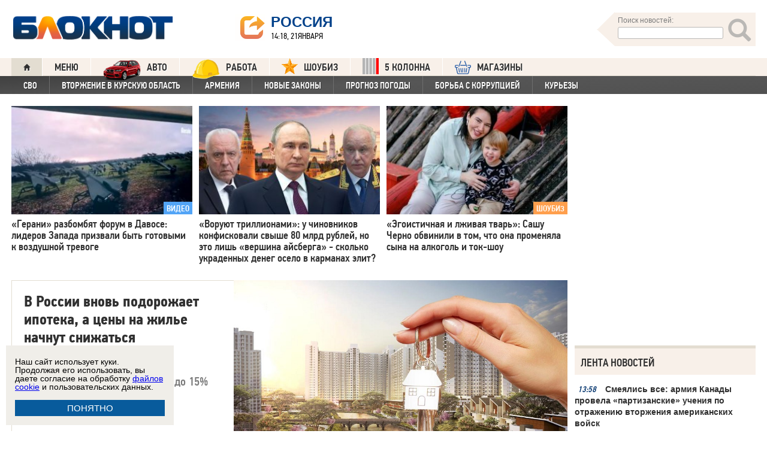

--- FILE ---
content_type: text/html; charset=UTF-8
request_url: https://bloknot.ru/tag/stavka-refinansirovaniya
body_size: 39719
content:
<!DOCTYPE html>
<html lang="ru-RU"><head>
    <meta charset="utf-8">
    <meta http-equiv="X-UA-Compatible" content="IE=edge">
    <meta name="viewport" content="width=100%, maximum-scale=1.0, user-scalable=yes">
    <link rel="shortcut icon" type="image/x-icon" href="//bloknot-volgodonsk.ru/bitrix/templates/bloknot/favicon.ico">
    <link rel="icon" href="/favicon_120.svg" type="image/svg+xml">
    <link rel="preload" href="//bloknot.ru/static/new20160310/fonts/PFDinTextCondPro-Regular.ttf" as="font"
          type="font/woff2" crossorigin>
    <link rel="preload" href="//bloknot.ru/static/new20160310/fonts/glyphicons-halflings-regular.ttf" as="font"
          type="font/woff2" crossorigin>
    <link rel="preload" href="//bloknot.ru/static/new20160310/fonts/PFDinTextCondPro-Medium.ttf" as="font"
          type="font/woff2" crossorigin>
    <link rel="preload" href="//bloknot.ru/static/new20160310/fonts/AdonisC-Bold_gdi.ttf" as="font" type="font/woff2"
          crossorigin>
    <link rel="stylesheet" href="//bloknot.ru/static/new20160310/stylesheets/main.css?ver=20211118_11" media="screen"
          rel="preload" as="style">
    <meta name="robots" content="index, follow">
    <title>ставка рефинансирования: новости, события и факты. ставка рефинансирования на сайте Блокнот.ру. Новости 21 января 2026. Новости 21.01.2026. Новости сегодня. Свежие новости. Новости России и мира. Новости России и мира 21 января 2026. Новости России и мира 21.01.2026.  Блокнот.</title>
    <meta name="keywords" content="Новости бизнеса, политики, культуры и спорта России и Мира. денежно-кредитная политика, жилищное строительство, ипотечные кредиты, ключевая ставка, кредиты, ставка рефинансирования, ЦБ РФ"/>

                                <meta property="og:image" content="https://bloknot.ru/wp-content/uploads/2023/10/0-30-800x562.jpg"/>
        <link rel="image_src" href="https://bloknot.ru/wp-content/uploads/2023/10/0-30-800x562.jpg"/>
            <meta name='robots' content='max-image-preview:large' />

<!-- This site is optimized with the Yoast WordPress SEO plugin v1.6.3 - https://yoast.com/wordpress/plugins/seo/ -->
<meta name="description" content="Последние новости о ставке рефинансирования."/>
<link rel="canonical" href="https://bloknot.ru/tag/stavka-refinansirovaniya" />
<meta property="og:locale" content="ru_RU" />
<meta property="og:type" content="object" />
<meta property="og:title" content="ставка рефинансирования: новости, события и факты. ставка рефинансирования на сайте Блокнот.ру" />
<meta property="og:description" content="Последние новости о ставке рефинансирования." />
<meta property="og:url" content="https://bloknot.ru/tag/stavka-refinansirovaniya" />
<meta property="og:site_name" content="Блокнот Россия" />
<!-- / Yoast WordPress SEO plugin. -->

<script type="text/javascript">
/* <![CDATA[ */
window._wpemojiSettings = {"baseUrl":"https:\/\/s.w.org\/images\/core\/emoji\/15.0.3\/72x72\/","ext":".png","svgUrl":"https:\/\/s.w.org\/images\/core\/emoji\/15.0.3\/svg\/","svgExt":".svg","source":{"concatemoji":"https:\/\/bloknot.ru\/wp-includes\/js\/wp-emoji-release.min.js?ver=6.5.3"}};
/*! This file is auto-generated */
!function(i,n){var o,s,e;function c(e){try{var t={supportTests:e,timestamp:(new Date).valueOf()};sessionStorage.setItem(o,JSON.stringify(t))}catch(e){}}function p(e,t,n){e.clearRect(0,0,e.canvas.width,e.canvas.height),e.fillText(t,0,0);var t=new Uint32Array(e.getImageData(0,0,e.canvas.width,e.canvas.height).data),r=(e.clearRect(0,0,e.canvas.width,e.canvas.height),e.fillText(n,0,0),new Uint32Array(e.getImageData(0,0,e.canvas.width,e.canvas.height).data));return t.every(function(e,t){return e===r[t]})}function u(e,t,n){switch(t){case"flag":return n(e,"\ud83c\udff3\ufe0f\u200d\u26a7\ufe0f","\ud83c\udff3\ufe0f\u200b\u26a7\ufe0f")?!1:!n(e,"\ud83c\uddfa\ud83c\uddf3","\ud83c\uddfa\u200b\ud83c\uddf3")&&!n(e,"\ud83c\udff4\udb40\udc67\udb40\udc62\udb40\udc65\udb40\udc6e\udb40\udc67\udb40\udc7f","\ud83c\udff4\u200b\udb40\udc67\u200b\udb40\udc62\u200b\udb40\udc65\u200b\udb40\udc6e\u200b\udb40\udc67\u200b\udb40\udc7f");case"emoji":return!n(e,"\ud83d\udc26\u200d\u2b1b","\ud83d\udc26\u200b\u2b1b")}return!1}function f(e,t,n){var r="undefined"!=typeof WorkerGlobalScope&&self instanceof WorkerGlobalScope?new OffscreenCanvas(300,150):i.createElement("canvas"),a=r.getContext("2d",{willReadFrequently:!0}),o=(a.textBaseline="top",a.font="600 32px Arial",{});return e.forEach(function(e){o[e]=t(a,e,n)}),o}function t(e){var t=i.createElement("script");t.src=e,t.defer=!0,i.head.appendChild(t)}"undefined"!=typeof Promise&&(o="wpEmojiSettingsSupports",s=["flag","emoji"],n.supports={everything:!0,everythingExceptFlag:!0},e=new Promise(function(e){i.addEventListener("DOMContentLoaded",e,{once:!0})}),new Promise(function(t){var n=function(){try{var e=JSON.parse(sessionStorage.getItem(o));if("object"==typeof e&&"number"==typeof e.timestamp&&(new Date).valueOf()<e.timestamp+604800&&"object"==typeof e.supportTests)return e.supportTests}catch(e){}return null}();if(!n){if("undefined"!=typeof Worker&&"undefined"!=typeof OffscreenCanvas&&"undefined"!=typeof URL&&URL.createObjectURL&&"undefined"!=typeof Blob)try{var e="postMessage("+f.toString()+"("+[JSON.stringify(s),u.toString(),p.toString()].join(",")+"));",r=new Blob([e],{type:"text/javascript"}),a=new Worker(URL.createObjectURL(r),{name:"wpTestEmojiSupports"});return void(a.onmessage=function(e){c(n=e.data),a.terminate(),t(n)})}catch(e){}c(n=f(s,u,p))}t(n)}).then(function(e){for(var t in e)n.supports[t]=e[t],n.supports.everything=n.supports.everything&&n.supports[t],"flag"!==t&&(n.supports.everythingExceptFlag=n.supports.everythingExceptFlag&&n.supports[t]);n.supports.everythingExceptFlag=n.supports.everythingExceptFlag&&!n.supports.flag,n.DOMReady=!1,n.readyCallback=function(){n.DOMReady=!0}}).then(function(){return e}).then(function(){var e;n.supports.everything||(n.readyCallback(),(e=n.source||{}).concatemoji?t(e.concatemoji):e.wpemoji&&e.twemoji&&(t(e.twemoji),t(e.wpemoji)))}))}((window,document),window._wpemojiSettings);
/* ]]> */
</script>
<style id='wp-emoji-styles-inline-css' type='text/css'>

	img.wp-smiley, img.emoji {
		display: inline !important;
		border: none !important;
		box-shadow: none !important;
		height: 1em !important;
		width: 1em !important;
		margin: 0 0.07em !important;
		vertical-align: -0.1em !important;
		background: none !important;
		padding: 0 !important;
	}
</style>
<link rel='stylesheet' id='wp-block-library-css' href='https://bloknot.ru/wp-includes/css/dist/block-library/style.min.css?ver=6.5.3' type='text/css' media='all' />
<style id='classic-theme-styles-inline-css' type='text/css'>
/*! This file is auto-generated */
.wp-block-button__link{color:#fff;background-color:#32373c;border-radius:9999px;box-shadow:none;text-decoration:none;padding:calc(.667em + 2px) calc(1.333em + 2px);font-size:1.125em}.wp-block-file__button{background:#32373c;color:#fff;text-decoration:none}
</style>
<style id='global-styles-inline-css' type='text/css'>
body{--wp--preset--color--black: #000000;--wp--preset--color--cyan-bluish-gray: #abb8c3;--wp--preset--color--white: #ffffff;--wp--preset--color--pale-pink: #f78da7;--wp--preset--color--vivid-red: #cf2e2e;--wp--preset--color--luminous-vivid-orange: #ff6900;--wp--preset--color--luminous-vivid-amber: #fcb900;--wp--preset--color--light-green-cyan: #7bdcb5;--wp--preset--color--vivid-green-cyan: #00d084;--wp--preset--color--pale-cyan-blue: #8ed1fc;--wp--preset--color--vivid-cyan-blue: #0693e3;--wp--preset--color--vivid-purple: #9b51e0;--wp--preset--gradient--vivid-cyan-blue-to-vivid-purple: linear-gradient(135deg,rgba(6,147,227,1) 0%,rgb(155,81,224) 100%);--wp--preset--gradient--light-green-cyan-to-vivid-green-cyan: linear-gradient(135deg,rgb(122,220,180) 0%,rgb(0,208,130) 100%);--wp--preset--gradient--luminous-vivid-amber-to-luminous-vivid-orange: linear-gradient(135deg,rgba(252,185,0,1) 0%,rgba(255,105,0,1) 100%);--wp--preset--gradient--luminous-vivid-orange-to-vivid-red: linear-gradient(135deg,rgba(255,105,0,1) 0%,rgb(207,46,46) 100%);--wp--preset--gradient--very-light-gray-to-cyan-bluish-gray: linear-gradient(135deg,rgb(238,238,238) 0%,rgb(169,184,195) 100%);--wp--preset--gradient--cool-to-warm-spectrum: linear-gradient(135deg,rgb(74,234,220) 0%,rgb(151,120,209) 20%,rgb(207,42,186) 40%,rgb(238,44,130) 60%,rgb(251,105,98) 80%,rgb(254,248,76) 100%);--wp--preset--gradient--blush-light-purple: linear-gradient(135deg,rgb(255,206,236) 0%,rgb(152,150,240) 100%);--wp--preset--gradient--blush-bordeaux: linear-gradient(135deg,rgb(254,205,165) 0%,rgb(254,45,45) 50%,rgb(107,0,62) 100%);--wp--preset--gradient--luminous-dusk: linear-gradient(135deg,rgb(255,203,112) 0%,rgb(199,81,192) 50%,rgb(65,88,208) 100%);--wp--preset--gradient--pale-ocean: linear-gradient(135deg,rgb(255,245,203) 0%,rgb(182,227,212) 50%,rgb(51,167,181) 100%);--wp--preset--gradient--electric-grass: linear-gradient(135deg,rgb(202,248,128) 0%,rgb(113,206,126) 100%);--wp--preset--gradient--midnight: linear-gradient(135deg,rgb(2,3,129) 0%,rgb(40,116,252) 100%);--wp--preset--font-size--small: 13px;--wp--preset--font-size--medium: 20px;--wp--preset--font-size--large: 36px;--wp--preset--font-size--x-large: 42px;--wp--preset--spacing--20: 0.44rem;--wp--preset--spacing--30: 0.67rem;--wp--preset--spacing--40: 1rem;--wp--preset--spacing--50: 1.5rem;--wp--preset--spacing--60: 2.25rem;--wp--preset--spacing--70: 3.38rem;--wp--preset--spacing--80: 5.06rem;--wp--preset--shadow--natural: 6px 6px 9px rgba(0, 0, 0, 0.2);--wp--preset--shadow--deep: 12px 12px 50px rgba(0, 0, 0, 0.4);--wp--preset--shadow--sharp: 6px 6px 0px rgba(0, 0, 0, 0.2);--wp--preset--shadow--outlined: 6px 6px 0px -3px rgba(255, 255, 255, 1), 6px 6px rgba(0, 0, 0, 1);--wp--preset--shadow--crisp: 6px 6px 0px rgba(0, 0, 0, 1);}:where(.is-layout-flex){gap: 0.5em;}:where(.is-layout-grid){gap: 0.5em;}body .is-layout-flex{display: flex;}body .is-layout-flex{flex-wrap: wrap;align-items: center;}body .is-layout-flex > *{margin: 0;}body .is-layout-grid{display: grid;}body .is-layout-grid > *{margin: 0;}:where(.wp-block-columns.is-layout-flex){gap: 2em;}:where(.wp-block-columns.is-layout-grid){gap: 2em;}:where(.wp-block-post-template.is-layout-flex){gap: 1.25em;}:where(.wp-block-post-template.is-layout-grid){gap: 1.25em;}.has-black-color{color: var(--wp--preset--color--black) !important;}.has-cyan-bluish-gray-color{color: var(--wp--preset--color--cyan-bluish-gray) !important;}.has-white-color{color: var(--wp--preset--color--white) !important;}.has-pale-pink-color{color: var(--wp--preset--color--pale-pink) !important;}.has-vivid-red-color{color: var(--wp--preset--color--vivid-red) !important;}.has-luminous-vivid-orange-color{color: var(--wp--preset--color--luminous-vivid-orange) !important;}.has-luminous-vivid-amber-color{color: var(--wp--preset--color--luminous-vivid-amber) !important;}.has-light-green-cyan-color{color: var(--wp--preset--color--light-green-cyan) !important;}.has-vivid-green-cyan-color{color: var(--wp--preset--color--vivid-green-cyan) !important;}.has-pale-cyan-blue-color{color: var(--wp--preset--color--pale-cyan-blue) !important;}.has-vivid-cyan-blue-color{color: var(--wp--preset--color--vivid-cyan-blue) !important;}.has-vivid-purple-color{color: var(--wp--preset--color--vivid-purple) !important;}.has-black-background-color{background-color: var(--wp--preset--color--black) !important;}.has-cyan-bluish-gray-background-color{background-color: var(--wp--preset--color--cyan-bluish-gray) !important;}.has-white-background-color{background-color: var(--wp--preset--color--white) !important;}.has-pale-pink-background-color{background-color: var(--wp--preset--color--pale-pink) !important;}.has-vivid-red-background-color{background-color: var(--wp--preset--color--vivid-red) !important;}.has-luminous-vivid-orange-background-color{background-color: var(--wp--preset--color--luminous-vivid-orange) !important;}.has-luminous-vivid-amber-background-color{background-color: var(--wp--preset--color--luminous-vivid-amber) !important;}.has-light-green-cyan-background-color{background-color: var(--wp--preset--color--light-green-cyan) !important;}.has-vivid-green-cyan-background-color{background-color: var(--wp--preset--color--vivid-green-cyan) !important;}.has-pale-cyan-blue-background-color{background-color: var(--wp--preset--color--pale-cyan-blue) !important;}.has-vivid-cyan-blue-background-color{background-color: var(--wp--preset--color--vivid-cyan-blue) !important;}.has-vivid-purple-background-color{background-color: var(--wp--preset--color--vivid-purple) !important;}.has-black-border-color{border-color: var(--wp--preset--color--black) !important;}.has-cyan-bluish-gray-border-color{border-color: var(--wp--preset--color--cyan-bluish-gray) !important;}.has-white-border-color{border-color: var(--wp--preset--color--white) !important;}.has-pale-pink-border-color{border-color: var(--wp--preset--color--pale-pink) !important;}.has-vivid-red-border-color{border-color: var(--wp--preset--color--vivid-red) !important;}.has-luminous-vivid-orange-border-color{border-color: var(--wp--preset--color--luminous-vivid-orange) !important;}.has-luminous-vivid-amber-border-color{border-color: var(--wp--preset--color--luminous-vivid-amber) !important;}.has-light-green-cyan-border-color{border-color: var(--wp--preset--color--light-green-cyan) !important;}.has-vivid-green-cyan-border-color{border-color: var(--wp--preset--color--vivid-green-cyan) !important;}.has-pale-cyan-blue-border-color{border-color: var(--wp--preset--color--pale-cyan-blue) !important;}.has-vivid-cyan-blue-border-color{border-color: var(--wp--preset--color--vivid-cyan-blue) !important;}.has-vivid-purple-border-color{border-color: var(--wp--preset--color--vivid-purple) !important;}.has-vivid-cyan-blue-to-vivid-purple-gradient-background{background: var(--wp--preset--gradient--vivid-cyan-blue-to-vivid-purple) !important;}.has-light-green-cyan-to-vivid-green-cyan-gradient-background{background: var(--wp--preset--gradient--light-green-cyan-to-vivid-green-cyan) !important;}.has-luminous-vivid-amber-to-luminous-vivid-orange-gradient-background{background: var(--wp--preset--gradient--luminous-vivid-amber-to-luminous-vivid-orange) !important;}.has-luminous-vivid-orange-to-vivid-red-gradient-background{background: var(--wp--preset--gradient--luminous-vivid-orange-to-vivid-red) !important;}.has-very-light-gray-to-cyan-bluish-gray-gradient-background{background: var(--wp--preset--gradient--very-light-gray-to-cyan-bluish-gray) !important;}.has-cool-to-warm-spectrum-gradient-background{background: var(--wp--preset--gradient--cool-to-warm-spectrum) !important;}.has-blush-light-purple-gradient-background{background: var(--wp--preset--gradient--blush-light-purple) !important;}.has-blush-bordeaux-gradient-background{background: var(--wp--preset--gradient--blush-bordeaux) !important;}.has-luminous-dusk-gradient-background{background: var(--wp--preset--gradient--luminous-dusk) !important;}.has-pale-ocean-gradient-background{background: var(--wp--preset--gradient--pale-ocean) !important;}.has-electric-grass-gradient-background{background: var(--wp--preset--gradient--electric-grass) !important;}.has-midnight-gradient-background{background: var(--wp--preset--gradient--midnight) !important;}.has-small-font-size{font-size: var(--wp--preset--font-size--small) !important;}.has-medium-font-size{font-size: var(--wp--preset--font-size--medium) !important;}.has-large-font-size{font-size: var(--wp--preset--font-size--large) !important;}.has-x-large-font-size{font-size: var(--wp--preset--font-size--x-large) !important;}
.wp-block-navigation a:where(:not(.wp-element-button)){color: inherit;}
:where(.wp-block-post-template.is-layout-flex){gap: 1.25em;}:where(.wp-block-post-template.is-layout-grid){gap: 1.25em;}
:where(.wp-block-columns.is-layout-flex){gap: 2em;}:where(.wp-block-columns.is-layout-grid){gap: 2em;}
.wp-block-pullquote{font-size: 1.5em;line-height: 1.6;}
</style>
<link rel="https://api.w.org/" href="https://bloknot.ru/wp-json/" /><link rel="alternate" type="application/json" href="https://bloknot.ru/wp-json/wp/v2/tags/7111" />    <meta name='yandex-verification' content='5d3cabc532ca4657'/>
    <meta name="google-site-verification" content="nBxvRmGrDblGYtHaMcbhLKHKT_M-pyXd3Gv3Se8b0a0"/>
    <meta name="google-site-verification" content="3--fH_brsQBmHbiqsuyzNZH5FutWBvSb7oAlPFZDZ0M"/>
    <meta name="yandex-verification" content="f3f8a25ea2cb7b4b"/>
    <meta name="yandex-verification" content="15b6d1e5470687b0"/>
    <meta name="yandex-verification" content="eb2b4a71ebf1bb33"/>
    <meta name="yandex-verification" content="5d3cabc532ca4657"/>

    <meta name="twitter:site" content="@bloknotnews">
    <meta name="twitter:creator" content="@bloknotnews">
    <meta name="twitter:card" content="summary_large_image">
    <meta name="twitter:title" content="В России вновь подорожает ипотека, а цены на жилье начнут снижаться">

    <meta name="twitter:description" content="ЦБ РФ поднял ключевую ставку до 15% годовых.Статистики, политики и эксперты оценили результаты беспрецедентных ограничений для простых граждан и бизнесаКроме роста стоимости кредитов, повышение ставки означает скачок инфляции и фактическое «обнуление» доходов россиян от вкладов.">

    <meta name="twitter:image:src" content="//bloknot.ru/static/images/logo_color3.png">
    <meta name="twitter:image:width" content="435">
    <meta name="twitter:image:height" content="375">
    <meta name="yandex-verification" content="ef31ec3c219a89f5"/>
    <meta name="verify-admitad" content="5c268f121f"/>
        <!--LiveInternet counter-->
    <script>
        new Image().src = "https://counter.yadro.ru/hit;Bloknot-media?r" +
            escape(document.referrer) + ((typeof (screen) == "undefined") ? "" :
                ";s" + screen.width + "*" + screen.height + "*" + (screen.colorDepth ?
                    screen.colorDepth : screen.pixelDepth)) + ";u" + escape(document.URL) +
            ";h" + escape(document.title.substring(0, 150)) +
            ";" + Math.random();
    </script>
    <!--/LiveInternet-->
    <script src="https://ajax.googleapis.com/ajax/libs/jquery/3.7.1/jquery.min.js"></script>
    <script>window.yaContextCb = window.yaContextCb || []</script>
    <script src="https://yandex.ru/ads/system/context.js" async></script>

    <script src="https://cdn.adfinity.pro/code/bloknot.ru/adfinity.js" charset="utf-8" async></script>

    <!-- Top.Mail.Ru counter -->
    <script type="text/javascript">
        var _tmr = window._tmr || (window._tmr = []);
        _tmr.push({id: "2541986", type: "pageView", start: (new Date()).getTime()});
        (function (d, w, id) {
            if (d.getElementById(id)) return;
            var ts = d.createElement("script");
            ts.type = "text/javascript";
            ts.async = true;
            ts.id = id;
            ts.src = "https://top-fwz1.mail.ru/js/code.js";
            var f = function () {
                var s = d.getElementsByTagName("script")[0];
                s.parentNode.insertBefore(ts, s);
            };
            if (w.opera == "[object Opera]") {
                d.addEventListener("DOMContentLoaded", f, false);
            } else {
                f();
            }
        })(document, window, "tmr-code");
    </script>
    <noscript>
        <div><img src="https://top-fwz1.mail.ru/counter?id=2541986;js=na" style="position:absolute;left:-9999px;"
                  alt="Top.Mail.Ru"/></div>
    </noscript>
    <!-- /Top.Mail.Ru counter -->

    <style>body {
            visibility: visible !important;
            opacity: 1 !important;
            position: relative !important;
            overflow: visible !important;
            max-height: 2000px !important;
        }

        #s_948573_4151 {
            height: 0;
        }</style>

<script async src="https://jsn.24smi.net/smi.js"></script>

</head>
<body>
<div class="bodys">
    <script src="//bloknot.ru/static/new20160310/js/jquery.min.js" rel="preload" as="script"></script>
    <div class="banner banner_horizontal banner_horizontal--full"
         onclick="yaCounter24396565.reachGoal('recl_p_1'); return true;"
         style="background:#000!important;"  >
        <div style="min-width: 1147px;  max-width: 1380px;  margin: 0 auto;">

        </div>
    </div>

    <div class="header-wrapper">
        <div class="header">
            <div class="header__logo"><a href="/" class="link header__logo-link"><img class="image_logo-header"
                                                                                      src="//bloknot.ru/static/images/logo_color3.png"
                                                                                      alt="Блокнот"></a></div>
            <div class="header__choose-city">
                <div style="display:none">
                    <div id="chosecity" class="chosecity">
                        <noindex>
                            <style>
                                .chosecity h3 {
                                    padding: 4px 4px 4px 14px;
                                    margin-bottom: 4px;
                                    background: url('https://bloknot-rostov.ru/bitrix/templates/bloknot/styles/images/design_atlas.png') 0 -86px repeat-x;
                                    cursor: default;
                                    font: bold 19px/34px BPFDin,Arial,sans-serif;
                                    text-transform: uppercase;
                                    color: #363636;
                                    text-shadow: 1px 1px 0 rgba(255, 255, 255, 1);
                                }

                                .chosecity .cities {
                                    gap: 4px;
                                    display: grid;
                                    grid-auto-flow: column;
                                    grid-template-rows: 1fr 1fr 1fr 1fr 1fr 1fr 1fr;
                                }

                                .chosecity .cities > a {
                                    padding: 15px;
                                    width: 190px;
                                    border: 1px solid #b7d3e9;
                                    font: bold 19px/17px Arial, Helvetica;
                                    background-color: #eaf4fd;
                                    border-radius: 3px;
                                    color: #0a5a9c;
                                    text-decoration: none;
                                }

                                .chosecity .cities > a:hover {
                                    border: 1px solid #0a5a9c;
                                    background-color: #0a5a9c;
                                    color: #FFF;
                                }
                            </style>
                            <h3>Выбрать другой город:</h3>
                            <div class="cities">
                                <a href="//bloknot.ru" rel="nofollow" target="_blank">Россия</a>
                                <a href="//bloknot-moldova.ru/" rel="nofollow" target="_blank">Молдова</a>
                                <a href="//bloknotanapa.ru/" rel="nofollow" target="_blank">Анапа</a>
                                <a href="//bloknotanna.ru/" rel="nofollow" target="_blank">Анна</a>
                                <a href="//bloknot-astrakhan.ru/" rel="nofollow" target="_blank">Астрахань</a>
                                <a href="//bloknotborisoglebsk.ru/" rel="nofollow" target="_blank">Борисоглебск</a>
                                <a href="//bloknot-volgograd.ru" rel="nofollow" target="_blank">Волгоград</a>
                                <a href="//bloknot-volgodonsk.ru" rel="nofollow" target="_blank">Волгодонск</a>
                                <a href="//bloknot-volzhsky.ru" rel="nofollow" target="_blank">Волжский</a>
                                <a href="//bloknot-voronezh.ru" rel="nofollow" target="_blank">Воронеж</a>
                                <a href="//bloknot-donetsk.ru/" rel="nofollow" target="_blank">Донецк</a>
                                <a href="//bloknot-zaporozhie.ru/" rel="nofollow" target="_blank">Запорожье</a>
                                <a href="//bloknot-kamyshin.ru" rel="nofollow" target="_blank">Камышин</a>
                                <a href="//bloknot-krasnodar.ru" rel="nofollow" target="_blank">Краснодар</a>
                                <!--<a href="//bloknot-kursk.ru/" rel="nofollow" target="_blank">Курск</a>-->
                                <a href="//bloknot-lugansk.ru/" rel="nofollow" target="_blank">Луганск</a>
                                <a href="//bloknot-morozovsk.ru/" rel="nofollow" target="_blank">Морозовск</a>
                                <a href="//bloknot-novorossiysk.ru/" rel="nofollow" target="_blank">Новороссийск</a>
                                <a href="//bloknot-odessa.ru/" rel="nofollow" target="_blank">Одесса</a>
                                <a href="//bloknot-rostov.ru" rel="nofollow" target="_blank">Ростов-на-Дону</a>
                                <a href="//bloknot-taganrog.ru" rel="nofollow" target="_blank">Таганрог</a>
                                <a href="//bloknottambov.ru/" rel="nofollow" target="_blank">Тамбов</a>
                                <!--<a href="//bloknot-samara.ru/" rel="nofollow" target="_blank">Самара</a>-->
                                <a href="//bloknot-stavropol.ru" rel="nofollow" target="_blank">Ставрополь</a>
                                <a href="//sochi-bloknot.ru/" rel="nofollow" target="_blank">Сочи</a>
                                <a href="//bloknot-herson.ru/" rel="nofollow" target="_blank">Херсон</a>
                                <a href="//bloknot-shakhty.ru/" rel="nofollow" target="_blank">Шахты</a>
                            </div>
                        </noindex>

                    </div>
                </div>
                <div class="ourcity"><a href="#chosecity" class="link chosecity cityicon"><span
                                class="icon icon_share g-left"></span><span class="icon icon_share_after g-left"></span><span
                                class="header__choose-city--name chosecity cityicon">Россия</span></a></div>
                <span class="header__choose-city--now-time">14:18, 21января</span>
            </div>
            <div class="search-wrapper">
                <form class="search__form g-right" role="search" method="get"
                      action="https://bloknot.ru/"><span class="icon search--triangle"></span>
                    <div class="header__search">
                        <div class="header__search--wrapper">
                            <div class="header__search--head text_small font_darken-gray">Поиск новостей:</div>
                            <input type="text" value="" name="s" id="s"
                                   class="search__input"></div>
                        <div class="search__button">
                            <button type="submit" id="topsubmit" class="search--icon"><span
                                        class="icon glyphicon glyphicon-search icon_xlarge"></span></button>
                        </div>
                    </div>
                </form>
            </div>
        </div>
    </div>

    <div class="nav-wrapper"><nav class="nav row"><ul class="nav__list"><li class="nav__item nav__item--first"><a href="/" class="link link_nav link_nav_icon"><span class="glyphicon glyphicon-home text_xsmall-icon"></span></a></li><li class="nav__item"><a href="#" id="dropdownParent" class="link link_nav">Меню</a><ul class="nav__list nav__list--second nav-first__dropdown"><li class="nav__item nav__item--first"><a href="/category/bloknot-puteshestvennika" class="link link_nav link_nav_second">Блокнот Путешественника</a></li><li class="nav__item nav__item--first"><a href="/category/politika" class="link link_nav link_nav_second">Политика</a></li><li class="nav__item nav__item--first"><a href="/category/e-konomika" class="link link_nav link_nav_second">Экономика</a></li><li class="nav__item nav__item--first"><a href="/category/chp" class="link link_nav link_nav_second">ЧП</a></li><li class="nav__item nav__item--first"><a href="/category/hozyajstvo" class="link link_nav link_nav_second">Хозяйство</a></li><li class="nav__item nav__item--first"><a href="/tag/pogoda" class="link link_nav link_nav_second">Прогноз погоды</a></li><li class="nav__item nav__item--first"><a href="/category/v-mire" class="link link_nav link_nav_second">В мире</a></li><li class="nav__item nav__item--first"><a href="/category/obshhestvo" class="link link_nav link_nav_second">Общество</a></li><li class="nav__item nav__item--first"><a href="/category/kul-tura" class="link link_nav link_nav_second">Культура</a></li><li class="nav__item nav__item--first"><a href="/category/nauka" class="link link_nav link_nav_second">Наука</a></li><li class="nav__item nav__item--first"><a href="/category/regiony" class="link link_nav link_nav_second">Регионы</a></li><li class="nav__item nav__item--first"><a href="/category/sport" class="link link_nav link_nav_second">Спорт</a></li><li class="nav__item nav__item--first"><a href="https://ads.adfox.ru/238422/goLink?p1=cwvyy&p2=frfe&p5=bdsqgo&pr=1" class="link link_nav link_nav_second">Авто</a></li><li class="nav__item nav__item--first"><a href="/category/interv-yu" class="link link_nav link_nav_second">Интервью</a></li></ul></li><li class="nav__item"><a href="https://ads.adfox.ru/238422/goLink?p1=cwvyy&p2=frfe&p5=bdsqgo&pr=1" class="link link_nav" target="_blank"><img src="/banners/auto_100.png" height="47px" width="63px" style="float:left; margin-right:10px; margin-top:-11px;" alt="Каталог Авто Блокнот">АВТО</a></li><li class="nav__item"><a href="https://catalog.bloknot.ru/rabota/" class="link link_nav" target="_blank"><img src="/banners/work.png" height="47px" width="47px" style="float:left; margin-right:10px; margin-top:-11px;" alt="Каталог Работа Блокнот">Работа</a></li><li class="nav__item"><a href="/category/kul-tura/shou-biz" class="link link_nav" ><img src="/wp-content/themes/srg/img/zvezda_2_50.png" height="27px" width="27px" style="float:left; margin-right:10px; margin-top:-6px;" alt="Шоу бизнес">ШОУБИЗ</a></li><li class="nav__item"><a href="https://5-kolonna.ru/" class="link link_nav" target="_blank"><img src="/wp-content/themes/srg/img/flag2.png" height="27px" width="27px" style="float:left; margin-right:10px; margin-top:-6px;" alt="Список пятой колонны">5 КОЛОННА</a></li><li class="nav__item"><a href="https://shop-bloknot.ru/" class="link link_nav" target="_blank"><img src="/banners/shops.svg" height="27px" width="27px" style="float:left; margin-right:10px; margin-top:-4px;" alt="МАГАЗИНЫ Блокнот">МАГАЗИНЫ</a></li></ul></nav><nav class="nav row nav-second"><ul id="secondNavigationBar" class="nav__list nav__list--second"><li class="nav__item nav__item--second"><a href="https://bloknot.ru/tag/svo" class="link link_nav link_nav_second">СВО</a></li><li class="nav__item nav__item--second"><a href="https://bloknot.ru/tag/kursk" class="link link_nav link_nav_second">Вторжение в Курскую область</a></li><li class="nav__item nav__item--second"><a href="https://bloknot.ru/tag/armeniya" class="link link_nav link_nav_second">Армения</a></li><li class="nav__item nav__item--second"><a href="https://bloknot.ru/tag/zakony-2" class="link link_nav link_nav_second">Новые законы</a></li><li class="nav__item nav__item--second"><a href="https://bloknot.ru/tag/pogoda" class="link link_nav link_nav_second">Прогноз погоды</a></li><li class="nav__item nav__item--second"><a href="https://bloknot.ru/tag/korruptsiya" class="link link_nav link_nav_second">Борьба с коррупцией</a></li><li class="nav__item nav__item--second"><a href="https://bloknot.ru/tag/kur-ezy" class="link link_nav link_nav_second">Курьезы</a></li></ul><span id="navigationDropdown" class="nav__item nav__item--second nav__item--still" style="display:none"><a href="#" class="link link_nav link_nav_second">Еще</a><ul class="nav-second__dropdown"></ul></span></nav></div>    <style>.nav-first__dropdown {
            left: 0;
        }</style>
    <div class="main">
        <div class="row">
            <div class="main-wrapper">

                <div class="news-feed_wrapper" style="position:static;">

                    <div class="banner banner_vertical banner--transparent" id="banner-v3"
                         style="width:100%;height:400px;">
                        <div onclick="yaCounter24396565.reachGoal('recl_p_3'); return true;">
                            
                                                        <div id="adfox_151852900215518817"></div>
                        </div>
                    </div>

                    <div class="news-feed__head">
                        Лента новостей
                    </div>
                    <div class="news-feed">
                        <div class="news-feed__gradient"></div>
                        <div class="news-feed__items"><div class="news-feed__item"><div class="label_time text_middle">13:58<!--1768993117--></div><div class="feed__text" style="text-align:left;"><a href="https://bloknot.ru/politika/smeyalis-vse-armiya-kanady-provela-partizanskie-ucheniya-po-otrazheniyu-vtorzheniya-amerikanskih-vojsk-1489234.html" class="link link_feed">Смеялись все: армия Канады провела «партизанские» учения по отражению вторжения американских войск</a></div></div><div class="news-feed__item"><div class="label_time text_middle">13:42<!--1768992140--></div><div class="label_photo text_small">шоубиз</div><div class="feed__text" style="text-align:left;"><a href="https://bloknot.ru/kul-tura/egoistichnaya-i-lzhivaya-tvar-sashu-cherno-obvinili-v-tom-chto-ona-promenyala-syna-na-alkogol-i-tok-shou-1489244.html" class="link link_feed">«Эгоистичная и лживая тварь»: Сашу Черно обвинили в том, что она променяла сына на алкоголь и ток-шоу</a></div></div><div class="news-feed__item"><div class="label_time text_middle">13:22<!--1768990925--></div><div class="label_video text_small">видео</div><div class="feed__text" style="text-align:left;"><a href="https://bloknot.ru/v-mire/gerani-razbombyat-forum-v-davose-liderov-zapada-prizvali-byt-gotovymi-k-vozdushnoj-trevoge-1489237.html" class="link link_feed">«Герани» разбомбят форум в Давосе: лидеров Запада призвали быть готовыми к воздушной тревоге</a></div></div><div class="news-feed__item"><div class="label_time text_middle">12:34<!--1768988098--></div><div class="feed__text" style="text-align:left;"><a href="https://bloknot.ru/obshhestvo/evropejskie-voennye-pozorno-sbezhali-iz-grenlandii-es-otdaet-ostrov-bez-boya-1489218.html" class="link link_feed">Европейские военные позорно сбежали из Гренландии: ЕС отдает остров без боя</a></div></div><div class="news-feed__item news-feed__item--image"><a href="https://bloknot.ru/obshhestvo/goroskop-po-znakam-zodiaka-na-22-yanvarya-2026-goda-1488573.html" class="link link_feed"target="_top"><div class="image__feed"><img src="/static/images/blank.png" data-src1="https://bloknot.ru/wp-content/uploads/2026/01/Goroskop-po-znakam-zodiaka-na-22-yanvarya-2026-goda-300x180.jpg" alt="Гороскоп по знакам зодиака на 22 января 2026 года" class="image_feature image_feature1" width="244px" height="146px"></div><div class="label_time text_middle">12:30</div><div class="feed__text">Гороскоп по знакам зодиака на 22 января 2026 года</div></a></div><div class="news-feed__item"><div class="label_time text_middle">12:21<!--1768987284--></div><div class="feed__text" style="text-align:left;"><a href="https://bloknot.ru/politika/pristavy-nachali-ohotu-na-imushhestvo-chubajsa-u-eks-glavy-rosnano-mogut-zabrat-aktivy-na-milliardy-rublej-1489214.html" class="link link_feed">Приставы начали охоту на имущество Чубайса: у экс-главы «Роснано» могут забрать активы на миллиарды рублей</a></div></div><div class="news-feed__item"><div class="label_time text_middle">12:13<!--1768986836--></div><div class="feed__text" style="text-align:left;"><a href="https://bloknot.ru/politika/vy-hot-ponimaete-chto-natvorili-tramp-v-davose-sobralsya-povtorit-podvig-putina-v-myunhene-1489168.html" class="link link_feed">«Вы хоть понимаете, что натворили?»:  Трамп в Давосе собрался повторить «подвиг Путина» в Мюнхене</a></div></div><div class="news-feed__item"><div class="label_time text_middle">12:00<!--1768986052--></div><div class="feed__text" style="text-align:left;"><a href="https://bloknot.ru/v-mire/v-gorode-novyj-sherif-my-slomaem-evropu-ved-amerika-prevyshe-vsego-zayavil-ministr-torgovli-ssha-1489200.html" class="link link_feed">«В городе новый шериф»: мы сломаем Европу, ведь Америка превыше всего, заявил министр торговли США</a></div></div><div class="news-feed__item"><div class="label_time text_middle">11:38<!--1768984713--></div><div class="feed__text" style="text-align:left;"><a href="https://bloknot.ru/obshhestvo/voruyut-trillionami-u-chinovnikov-konfiskovali-svyshe-80-mlrd-rublej-no-eto-lish-vershina-ajsberga-skolko-ukradennyh-deneg-oselo-v-karmanah-elit-1489188.html" class="link link_feed">«Воруют триллионами»: у чиновников конфисковали свыше 80 млрд рублей, но это лишь «вершина айсберга» - сколько украденных денег осело в карманах элит?</a></div></div><div class="news-feed__item news-feed__item--image"><a href="https://bloknot.ru/yanovost-chasa/nado-bolshe-rabotat-uchitelyu-s-zarplatoj-14-000-rublej-chinovnik-dal-tsennyj-sovet-kak-razbogatet-1489177.html" class="link link_feed"target="_top"><div class="image__feed"><img src="/static/images/blank.png" data-src1="https://bloknot.ru/wp-content/uploads/2026/01/IMG_20260121_095432-300x180.jpg" alt="«Надо больше работать»: учителю с зарплатой 14 000 рублей чиновник дал «ценный» совет, как «разбогатеть»" class="image_feature image_feature1" width="244px" height="146px"></div><div class="label_time text_middle">11:13</div><div class="feed__text">«Надо больше работать»: учителю с зарплатой 14 000 рублей чиновник дал «ценный» совет, как «разбогатеть»</div></a></div><div class="news-feed__item news-feed__item--image"><a href="https://bloknot-zaporozhie.ru/news/novyy-ministr-oborony-fyedorov-ukrainu-ot-udarov-v-1940306" class="link link_feed"target="_blank"><div class="image__feed"><img src="/static/images/blank.png" data-src1="https://bloknot-zaporozhie.ru/upload/iblock/439/9skg9xuhs1i4z74659773elr2eu6ksv4/photo_2026_01_21-10.59.20.jpeg" alt="Новый министр обороны из Васильевки Фёдоров: Украину от ударов ВС РФ будет защищать ИИ" class="image_feature image_feature1" width="244px" height="146px"></div><div class="label_time text_middle">10:59</div><div class="label_photo text_small">регионы</div><div class="feed__text">Новый министр обороны из Васильевки Фёдоров: Украину от ударов ВС РФ будет защищать ИИ</div></a></div><div class="news-feed__item"><div class="label_time text_middle">10:39<!--1768981172--></div><div class="feed__text" style="text-align:left;"><a href="https://bloknot.ru/v-mire/truslivye-evropejskie-petushki-medvedev-vysmeyal-bitvu-trampa-za-grenlandiyu-1489173.html" class="link link_feed">«Трусливые европейские петушки»: Медведев высмеял битву Трампа за Гренландию</a></div></div><div class="news-feed__item news-feed__item--image"><a href="https://bloknot-odessa.ru/news/voenkor-v-odesse-kuyut-kleyma-s-trezubtsem-dlya-py-1940267" class="link link_feed"target="_blank"><div class="image__feed"><img src="/static/images/blank.png" data-src1="https://bloknot-odessa.ru/upload/iblock/ff4/hhyf56yhbeg5hwqbut6hejg9y96qe6b0/5a61879af69511f087098e0e29498594_1.jpg" alt="Военкор: в Одессе куют клейма с трезубцем для пыток мирных жителей в Курске" class="image_feature image_feature1" width="244px" height="146px"></div><div class="label_time text_middle">09:52</div><div class="label_photo text_small">регионы</div><div class="feed__text">Военкор: в Одессе куют клейма с трезубцем для пыток мирных жителей в Курске</div></a></div><div class="news-feed__item news-feed__item--image"><a href="https://bloknot.ru/v-mire/tramp-pohvastalsya-sekretnym-superoruzhiem-o-kotorom-nikto-ne-znaet-1489163.html" class="link link_feed"target="_top"><div class="image__feed"><img src="/static/images/blank.png" data-src1="https://bloknot.ru/wp-content/uploads/2026/01/5c991425-c486-4c48-b44d-5744edb2e332-300x180.jpg" alt="Трамп похвастался секретным супероружием, о котором никто не знает" class="image_feature image_feature1" width="244px" height="146px"></div><div class="label_time text_middle">09:41</div><div class="feed__text">Трамп похвастался секретным супероружием, о котором никто не знает</div></a></div><div class="news-feed__item"><div class="label_time text_middle">08:49<!--1768974558--></div><div class="feed__text" style="text-align:left;"><a href="https://bloknot.ru/politika/bolvanki-zakonchilis-rossiya-mozhet-primenit-oreshnik-s-boevoj-nachinkoj-1489158.html" class="link link_feed">Болванки закончились: Россия может применить «Орешник» с боевой начинкой</a></div></div><div class="news-feed__item"><div class="label_time text_middle">07:57<!--1768971460--></div><div class="feed__text" style="text-align:left;"><a href="https://bloknot.ru/chp/nochnaya-ataka-na-adygeyu-bespilotnik-vsu-udaril-po-zhilomu-domu-11-chelovek-raneny-1489150.html" class="link link_feed">Ночная атака на Адыгею: беспилотник ВСУ ударил по жилому дому — 11 человек ранены</a></div></div><div class="news-feed__item"><div class="label_time text_middle">06:36<!--1768966618--></div><div class="feed__text" style="text-align:left;"><a href="https://bloknot.ru/glavnaya/kto-ne-rychit-tot-moskal-glava-mvf-prizvala-ukraintsev-pugat-zerkalo-i-pobolshe-platit-za-otsutstvie-sveta-1489144.html" class="link link_feed">«Кто не рычит, тот москаль»: глава МВФ призвала украинцев пугать зеркало и побольше платить за отсутствие света</a></div></div><div class="news-feed__item"><div class="label_time text_middle">05:42<!--1768963354--></div><div class="feed__text" style="text-align:left;"><a href="https://bloknot.ru/v-mire/rossiya-razreshila-ssha-zabrat-grenlandiyu-eto-neestestvennaya-chast-danii-zayavil-lavrov-1489139.html" class="link link_feed">Россия разрешила США забрать Гренландию: «Это неестественная часть Дании»,- заявил Лавров</a></div></div><div class="news-feed__item"><div class="label_time text_middle">03:58<!--1768957080--></div><div class="feed__text" style="text-align:left;"><a href="https://bloknot.ru/obshhestvo/novosti-svo-udar-oreshnikom-po-kievu-rossijskij-dron-kamikadze-raznes-himars-i-blekaut-v-ukraine-doshel-do-vlasti-1489127.html" class="link link_feed">Новости СВО: удар «Орешником» по Киеву, российский дрон-камикадзе разнес HIMARS и блэкаут в Украине дошел до власти</a></div></div>
                            <div class="news-feed__item"><div class="label_time text_middle">23:17</div><div class="label_photo text_small">шоубиз</div><div class="feed__text"><a href="https://bloknot.ru/kul-tura/sem-dnej-pod-kontrolem-aferistov-vnuk-tatyany-vasilevoj-vynes-iz-doma-vse-dengi-semi-1489132.html" class="link link_feed">«Семь дней под контролем аферистов»: внук Татьяны Васильевой вынес из дома все деньги семьи</a></div> </div><div class="news-feed__item"><div class="label_time text_middle">22:25</div><div class="feed__text"><a href="https://bloknot.ru/v-mire/dva-oreshnika-priletyat-po-kievu-na-ukraine-razgoraetsya-panika-iz-za-sluhov-o-raketnom-udare-1489129.html" class="link link_feed">«Два «Орешника» прилетят по Киеву»: на Украине разгорается паника из-за слухов о ракетном ударе</a></div> </div><div class="news-feed__item"><div class="label_time text_middle">20:49</div><div class="feed__text"><a href="https://bloknot.ru/rossiya/ya-ne-vizhu-chto-evropa-hochet-mira-lavrov-lishil-britaniyu-velichiya-i-ustroil-diplomaticheskij-raznos-lideram-es-1489123.html" class="link link_feed">«Я не вижу, что Европа хочет мира»: Лавров лишил Британию «величия» и устроил дипломатический разнос лидерам ЕС</a></div> </div><div class="news-feed__item"><div class="label_time text_middle">19:47</div><div class="label_photo text_small">шоубиз</div><div class="feed__text"><a href="https://bloknot.ru/kul-tura/polina-dibrova-priznalas-chto-uzhe-nazyvaet-romana-tovstika-muzhem-mozhno-skazat-chto-ya-samovydvizhenka-1489111.html" class="link link_feed">Полина Диброва призналась, что уже называет Романа Товстика мужем: «Можно сказать, что я самовыдвиженка»</a></div> </div><div class="news-feed__item"><div class="label_time text_middle">19:31</div><div class="feed__text"><a href="https://bloknot.ru/v-mire/vsled-za-kievom-vo-tmu-pogruzilsya-chernigov-rossijskaya-armiya-prodolzhaet-vyklyuchat-atomnuyu-energetiku-ukrainy-1489106.html" class="link link_feed">Вслед за Киевом во тьму погрузился Чернигов: российская армия продолжает «выключать» атомную энергетику Украины»</a></div> </div><div class="news-feed__item news-feed__item--image"><a href="https://bloknot.ru/obshhestvo/mesyachnaya-norma-ministr-oborony-ukrainy-ozvuchil-novyj-plan-po-ubijstvam-rossiyan-dlya-prinuzhdeniya-rf-k-miru-1489084.html" class="link link_feed"><div class="image__feed"><img src="/static/images/blank.png" data-src1="https://bloknot.ru/wp-content/uploads/2026/01/ministr-s-Zelei-1-1-300x180.jpg" alt="Месячная норма: министр обороны Украины озвучил новый план по убийствам россиян для принуждения РФ к миру" class="image_feature image_feature1" width="244px" height="146px"></div><div class="label_time text_middle">19:12</div><div class="feed__text">Месячная норма: министр обороны Украины озвучил новый план по убийствам россиян для принуждения РФ к миру</div></a></div><div class="news-feed__item"><div class="label_time text_middle">18:00</div><div class="feed__text"><a href="https://bloknot.ru/rossiya/vzorvat-uchenikov-vo-vremya-linejki-dvoe-migrantov-poluchili-po-14-let-tyurmy-za-popytku-ustroit-terakt-v-shkole-v-dnr-1489089.html" class="link link_feed">«Взорвать учеников во время линейки»: двое мигрантов получили по 14 лет тюрьмы за попытку устроить теракт в школе в ДНР</a></div> </div><div class="news-feed__item"><div class="label_time text_middle">17:43</div><div class="feed__text"><a href="https://bloknot.ru/obshhestvo/vooruzhenny-e-sily/lesnaya-vojna-na-sumskom-fronte-u-vraga-bolshe-dronov-i-luchshe-ukrytiya-no-vs-rf-idut-vpered-1489086.html" class="link link_feed">Лесная война на Сумском фронте: у врага больше дронов и лучше укрытия, но ВС РФ идут вперед</a></div> </div><div class="news-feed__item"><div class="label_time text_middle">17:20</div><div class="feed__text"><a href="https://bloknot.ru/obshhestvo/kiev-pogasili-arestovich-schitaet-chto-stolitsa-ukrainy-skoro-stanet-neprigodna-dlya-zhizni-1489078.html" class="link link_feed">«Киев погасили»: Арестович считает, что столица Украины скоро станет непригодна для жизни</a></div> </div><div class="news-feed__item"><div class="label_time text_middle">17:18</div><div class="label_photo text_small">шоубиз</div><div class="label_video text_small">видео</div><div class="feed__text"><a href="https://bloknot.ru/kul-tura/zal-aplodiroval-stoya-mama-anastasii-zavorotnyuk-publichno-obratilas-k-petru-chernyshevu-1489071.html" class="link link_feed">Зал аплодировал стоя: мама Анастасии Заворотнюк публично обратилась к Петру Чернышеву</a></div> </div><div class="news-feed__item"><div class="label_time text_middle">17:04</div><div class="feed__text"><a href="https://bloknot.ru/v-mire/eshhe-i-matom-poslali-energokatastrofa-dovela-zelenskogo-do-paniki-1489037.html" class="link link_feed">Еще и матом послали: энергокатастрофа довела Зеленского до паники</a></div> </div><div class="news-feed__item"><div class="label_time text_middle">16:44</div><div class="feed__text"><a href="https://bloknot.ru/v-mire/novosti-svo-zelenskij-boitsya-massirovannyh-atak-vs-rf-na-storone-rossii-voyuyut-roboty-i-proryv-na-sumskom-fronte-1489056.html" class="link link_feed">Новости СВО: Зеленский боится массированных атак ВС РФ, на стороне России воюют роботы и прорыв на Сумском фронте</a></div> </div><div class="news-feed__item"><div class="label_time text_middle">16:09</div><div class="feed__text"><a href="https://bloknot.ru/politika/tsinichnaya-lozh-zelenskogo-otshili-v-davose-on-gordo-zayavil-chto-sam-vybral-ukrainu-1489047.html" class="link link_feed">«Циничная ложь»: Зеленского «отшили» в Давосе — он гордо заявил, что сам «выбрал Украину»</a></div> </div><div class="news-feed__item"><div class="label_time text_middle">15:43</div><div class="feed__text"><a href="https://bloknot.ru/v-mire/ukraina-tolkaet-mir-k-yadernoj-katastrofe-chernobylskaya-aes-okazalas-polnostyu-obestochena-1489038.html" class="link link_feed">«Украина толкает мир к ядерной катастрофе»: Чернобыльская АЭС оказалась полностью обесточена</a></div> </div><div class="news-feed__item"><div class="label_time text_middle">14:45</div><div class="feed__text"><a href="https://bloknot.ru/chp/ubival-a-potom-nosil-ih-odezhdu-na-schetu-manyaka-animatora-s-goa-mozhet-byt-15-zhertv-1489023.html" class="link link_feed">Убивал, а потом носил их одежду: на счету маньяка-аниматора с Гоа может быть 15 жертв  </a></div> </div><div class="news-feed__item"><div class="label_time text_middle">14:38</div><div class="feed__text"><a href="https://bloknot.ru/obshhestvo/dyadyu-bahroma-nado-bylo-slushat-sbezhavshij-iz-rossii-eks-glava-uzbekskoj-diaspory-uchit-migrantov-obmanyvat-rossijskih-pogranichnikov-1488969.html" class="link link_feed">«Дядю Бахрома надо было слушать»: сбежавший из России экс-глава узбекской диаспоры учит мигрантов обманывать российских пограничников</a></div> </div><div class="news-feed__item news-feed__item--image"><a href="https://bloknot.ru/obshhestvo/nlo-nad-rossiej-raskryto-pugayushhee-prorochestvo-vangi-na-2026-god-1489009.html" class="link link_feed"><div class="image__feed"><img src="/static/images/blank.png" data-src1="https://bloknot.ru/wp-content/uploads/2026/01/bdec3ca4-915b-4915-ab5d-d2b53e510087-300x180.jpg" alt="НЛО над Россией: раскрыто пугающее пророчество Ванги на 2026 год" class="image_feature image_feature1" width="244px" height="146px"></div><div class="label_time text_middle">14:24</div><div class="feed__text">НЛО над Россией: раскрыто пугающее пророчество Ванги на 2026 год</div></a></div><div class="news-feed__item"><div class="label_time text_middle">14:05</div><div class="feed__text"><a href="https://bloknot.ru/v-mire/sdelat-tak-chtoby-oni-pozhaleli-rossijskie-moryaki-tak-i-ne-otpushheny-ssha-obeshhaniya-trampa-okazalis-pustyshkoj-1488984.html" class="link link_feed">«Сделать так, чтобы они пожалели»: российские моряки так и не отпущены США. Обещания Трампа оказались «пустышкой»</a></div> </div><div class="news-feed__item"><div class="label_time text_middle">14:04</div><div class="feed__text"><a href="https://bloknot.ru/obshhestvo/vooruzhenny-e-sily/vs-rf-dushat-vraga-u-pokrovska-rastyagivaya-ego-oboronu-kak-rezinku-1488997.html" class="link link_feed">ВС РФ душат врага у Покровска, растягивая его оборону, как резинку</a></div> </div><div class="news-feed__item"><div class="label_time text_middle">13:53</div><div class="feed__text"><a href="https://bloknot.ru/nauka/bolezn-x-uzhe-ryadom-v-2026-godu-miru-grozit-pandemiya-strashnee-kovida-1488985.html" class="link link_feed">«Болезнь X» уже рядом: в 2026 году миру грозит пандемия страшнее ковида</a></div> </div><div class="news-feed__item"><div class="label_time text_middle">13:20</div><div class="label_photo text_small">шоубиз</div><div class="feed__text"><a href="https://bloknot.ru/kul-tura/sejchas-strashnyj-bezrabotnyj-nishhebrod-ty-prosral-vse-tarasova-zhestko-unizili-posle-nostalgii-po-buzovoj-1488964.html" class="link link_feed">«Сейчас страшный, безработный нищеброд. Ты просрал все!»: Тарасова жестко унизили после ностальгии по Бузовой</a></div> </div><div class="news-feed__item"><div class="label_time text_middle">12:35</div><div class="feed__text"><a href="https://bloknot.ru/v-mire/panika-v-evrope-zhiteli-etoj-strany-nato-uznali-chto-ih-doma-mogut-zabrat-iz-za-vojny-s-rossiej-1488946.html" class="link link_feed">Паника в Европе: жители этой страны НАТО узнали, что их дома могут забрать из-за войны с Россией</a></div> </div><div class="news-feed__item news-feed__item--image"><a href="https://bloknot.ru/obshhestvo/goroskop-po-znakam-zodiaka-na-21-yanvarya-2026-goda-1488568.html" class="link link_feed"><div class="image__feed"><img src="/static/images/blank.png" data-src1="https://bloknot.ru/wp-content/uploads/2026/01/Goroskop-po-znakam-zodiaka-na-21-yanvarya-2026-goda-300x180.jpg" alt="Гороскоп по знакам зодиака на 21 января 2026 года" class="image_feature image_feature1" width="244px" height="146px"></div><div class="label_time text_middle">12:30</div><div class="feed__text">Гороскоп по знакам зодиака на 21 января 2026 года</div></a></div><div class="news-feed__item"><div class="label_time text_middle">12:14</div><div class="label_video text_small">видео</div><div class="feed__text"><a href="https://bloknot.ru/yanovost-chasa/u-soseda-dermo-iz-trub-poteklo-kiev-snova-bez-sveta-vody-tepla-i-nadezhdy-1488950.html" class="link link_feed">«У соседа дерьмо из труб потекло»: Киев снова без света, воды, тепла и надежды</a></div> </div><div class="news-feed__item news-feed__item--image"><a href="https://bloknot.ru/v-mire/a-oreshnik-kak-vyletit-iz-za-ugla-premer-chehii-babish-kupil-bolshoj-globus-dlya-podtverzhdeniya-pravoty-trampa-1488914.html" class="link link_feed"><div class="image__feed"><img src="/static/images/blank.png" data-src1="https://bloknot.ru/wp-content/uploads/2026/01/babish-300x180.jpg" alt="А «Орешник» как вылетит из-за угла: премьер Чехии Бабиш купил большой глобус для подтверждения правоты Трампа" class="image_feature image_feature1" width="244px" height="146px"></div><div class="label_time text_middle">11:57</div><div class="feed__text">А «Орешник» как вылетит из-за угла: премьер Чехии Бабиш купил большой глобус для подтверждения правоты Трампа</div></a></div><div class="news-feed__item"><div class="label_time text_middle">11:55</div><div class="feed__text"><a href="https://bloknot.ru/obshhestvo/novaya-problema-dolinoj-pevitse-predstoit-potratit-50-mln-rublej-chtoby-zasypat-sobstvennyj-prud-1488936.html" class="link link_feed">Новая проблема Долиной: певице предстоит потратить 50 млн рублей, чтобы засыпать собственный пруд</a></div> </div><div class="news-feed__item"><div class="label_time text_middle">11:29</div><div class="feed__text"><a href="https://bloknot.ru/obshhestvo/kompanii-v-rossii-primenyayut-takticheskuyu-nishhetu-chtoby-platit-menshe-rost-zarplat-v-2026-godu-mozhet-sokratitsya-vdvoe-1488920.html" class="link link_feed">Компании в России применяют «тактическую нищету», чтобы платить меньше: рост зарплат в 2026 году может сократиться вдвое</a></div> </div><div class="news-feed__item"><div class="label_time text_middle">10:12</div><div class="feed__text"><a href="https://bloknot.ru/v-mire/da-komu-on-nuzhen-tramp-publichno-unizil-makrona-i-prigrozil-200-poshlinami-na-vino-i-shampanskoe-1488905.html" class="link link_feed">«Да кому он нужен»: Трамп публично унизил Макрона и пригрозил 200% пошлинами на вино и шампанское</a></div> </div><div class="news-feed__item"><div class="label_time text_middle">10:07</div><div class="feed__text"><a href="https://bloknot.ru/obshhestvo/rosstat-v-vologde-buhayut-po-prezhnemu-vojna-gubernatora-filimonova-s-alkomarketami-okazalas-bessmyslennoj-1488903.html" class="link link_feed">«Росстат»: в Вологде бухают по-прежнему, война губернатора Филимонова с алкомаркетами оказалась бессмысленной</a></div> </div><div class="news-feed__item"><div class="label_time text_middle">09:53</div><div class="feed__text"><a href="https://bloknot.ru/obshhestvo/rossijskie-hakery-oslepili-razvedku-vsu-ukrainskaya-artilleriya-paralizovana-uzhe-pochti-nedelyu-1488883.html" class="link link_feed">Российские хакеры «ослепили» разведку ВСУ: украинская артиллерия парализована уже почти неделю</a></div> </div><div class="news-feed__item"><div class="label_time text_middle">09:52</div><div class="feed__text"><a href="https://bloknot.ru/obshhestvo/radio-sudnogo-dnya-vydalo-sekretnoe-poslanie-na-zapade-uvereny-eto-signal-dlya-udara-po-kievu-1488877.html" class="link link_feed">Радио Судного дня выдало секретное послание — на Западе уверены, это сигнал для удара по Киеву</a></div> </div><div class="news-feed__item"><div class="label_time text_middle">09:48</div><div class="feed__text"><a href="https://bloknot.ru/chp/on-mog-ubit-semyu-v-dele-propazhi-usoltsevyh-vsplyla-strashnaya-versiya-1488880.html" class="link link_feed">«Он мог убить семью»: в деле пропажи Усольцевых всплыла страшная версия</a></div> </div><div class="news-feed__item"><div class="label_time text_middle">09:00</div><div class="feed__text"><a href="https://bloknot.ru/obshhestvo/u-adama-kadyrova-slomana-chelyust-rvanye-rany-i-rassecheniya-oppozitsionnye-chechenskie-kanaly-rasskazali-o-sostoyanii-syna-glavy-respubliki-1488868.html" class="link link_feed">«У Адама Кадырова сломана челюсть, рваные раны и рассечения»: оппозиционные чеченские каналы рассказали о состоянии сына главы республики</a></div> </div><div class="news-feed__item"><div class="label_time text_middle">08:47</div><div class="feed__text"><a href="https://bloknot.ru/v-mire/ishhite-novye-emotsii-zhena-zelenskogo-tsinichno-obyasnila-ukraintsam-kak-vyzhivat-bez-sveta-i-tepla-1488861.html" class="link link_feed">«Ищите новые эмоции»: жена Зеленского цинично объяснила украинцам, как выживать без света и тепла</a></div> </div><div class="news-feed__item"><div class="label_time text_middle">08:17</div><div class="feed__text"><a href="https://bloknot.ru/nauka/burya-stoletiya-vokrug-zemli-bushuet-rekordnyj-v-xxi-veke-radiatsionnyj-shtorm-1488856.html" class="link link_feed">«Буря столетия»: вокруг Земли бушует рекордный в XXI веке радиационный шторм</a></div> </div><div class="news-feed__item news-feed__item--image"><a href="https://bloknot.ru/yanovost-chasa/dolinu-pozorno-vyselili-iz-kvartiry-dver-hoteli-vskryvat-no-v-poslednij-moment-advokat-pevitsy-vsyo-zhe-otdala-klyuchi-zakonnoj-hozyajke-1488813.html" class="link link_feed"><div class="image__feed"><img src="/static/images/blank.png" data-src1="https://bloknot.ru/wp-content/uploads/2026/01/IMG_20260119_221619-300x180.jpg" alt="Долину позорно выселили из квартиры: дверь хотели вскрывать, но в последний момент адвокат певицы, всё же, отдала ключи законной хозяйке" class="image_feature image_feature1" width="244px" height="146px"></div><div class="label_time text_middle">08:05</div><div class="feed__text">Долину позорно выселили из квартиры: дверь хотели вскрывать, но в последний момент адвокат певицы, всё же, отдала ключи законной хозяйке</div></a></div><div class="news-feed__item"><div class="label_time text_middle">07:54</div><div class="feed__text"><a href="https://bloknot.ru/chp/brat-zarezal-russkogo-ocherednoj-tadzhik-ubijtsa-predskazuemo-okazalsya-storonnikom-unichtozheniya-nevernyh-vo-imya-chistogo-islama-1488851.html" class="link link_feed">«Брат зарезал русского»: очередной таджик-убийца предсказуемо оказался сторонником уничтожения «неверных» во имя «чистого ислама»</a></div> </div><div class="news-feed__item"><div class="label_time text_middle">06:40</div><div class="feed__text"><a href="https://bloknot.ru/yanovost-chasa/vzryvy-kak-kolokol-kiev-snova-obestochen-puski-raket-po-ukraine-prodolzhayutsya-1488836.html" class="link link_feed">«Взрывы как колокол»: Киев снова обесточен, пуски ракет по Украине продолжаются</a></div> </div><div class="news-feed__item"><div class="label_time text_middle">04:02</div><div class="feed__text"><a href="https://bloknot.ru/obshhestvo/vooruzhenny-e-sily/novosti-svo-divizion-patriot-vzletel-na-vozduh-natisk-na-harkovskom-fronte-i-vsu-napali-na-shkolu-s-detmi-1488809.html" class="link link_feed">Новости СВО: дивизион Patriot взлетел на воздух, натиск на Харьковском фронте и ВСУ напали на школу с детьми</a></div> </div><div class="news-feed__item"><div class="label_time text_middle">23:38</div><div class="label_photo text_small">шоубиз</div><div class="feed__text"><a href="https://bloknot.ru/kul-tura/razvod-oksany-samojlovoj-i-dzhigana-ne-sostoyalsya-reper-hochet-priznat-brachnyj-dogovor-nedejstvitelnym-1488822.html" class="link link_feed">Развод Оксаны Самойловой и Джигана не состоялся: рэпер хочет признать брачный договор недействительным </a></div> </div><div class="news-feed__item"><div class="label_time text_middle">21:28</div><div class="feed__text"><a href="https://bloknot.ru/v-mire/ukraina-navsegda-poteryala-svoi-territorii-tramp-podpisal-zelenskomu-bezzhalostnyj-prigovor-1488806.html" class="link link_feed">«Украина навсегда потеряла свои территории»: Трамп подписал Зеленскому безжалостный приговор</a></div> </div><div class="news-feed__item"><div class="label_time text_middle">19:53</div><div class="feed__text"><a href="https://bloknot.ru/rossiya/lyudej-vynuzhdayut-vorovat-rossiyane-vozmushheny-rezkim-rostom-tsen-na-produkty-i-lekarstva-s-nastupleniem-novogo-goda-1488799.html" class="link link_feed">«Людей вынуждают воровать»: россияне возмущены резким ростом цен на продукты и лекарства с наступлением нового года</a></div> </div><div class="news-feed__item"><div class="label_time text_middle">19:38</div><div class="feed__text"><a href="https://bloknot.ru/kul-tura/anastasiya-reshetova-zhaleet-o-rinoplastike-sdelannoj-v-18-let-ya-byla-zakompleksovannoj-devochkoj-1488775.html" class="link link_feed">Анастасия Решетова жалеет о ринопластике, сделанной в 18 лет: «Я была закомплексованной девочкой»</a></div> </div><div class="news-feed__item"><div class="label_time text_middle">19:27</div><div class="feed__text"><a href="https://bloknot.ru/v-mire/glavkom-vsu-syrskij-raskryl-samuyu-silnuyu-silnuyu-storonu-ukrainy-1488742.html" class="link link_feed">Главком ВСУ Сырский раскрыл самую «сильную» сторону Украины</a></div> </div><div class="news-feed__item"><div class="label_time text_middle">19:05</div><div class="feed__text"><a href="https://bloknot.ru/rossiya/terpet-i-ne-vyakat-v-gosdume-prizvali-rossiyan-smiritsya-s-rostom-tsen-na-elektroniku-iz-za-novogo-tehsbora-1488765.html" class="link link_feed">«Терпи и плати»: в Госдуме призвали россиян смириться с ростом цен на электронику из-за нового техсбора</a></div> </div><div class="news-feed__item"><div class="label_time text_middle">18:50</div><div class="label_photo text_small">шоубиз</div><div class="feed__text"><a href="https://bloknot.ru/kul-tura/vizhu-vtorogo-malysha-sati-kazanova-otvetila-na-sluhi-o-novoj-beremennosti-1488755.html" class="link link_feed">«Вижу второго малыша»: Сати Казанова ответила на слухи о новой беременности</a></div> </div><div class="news-feed__item"><div class="label_time text_middle">18:15</div><div class="feed__text"><a href="https://bloknot.ru/chp/v-dagestane-pyanyj-ohrannik-shkoly-udaril-nozhom-16-letnego-podrostka-za-igru-v-snezhki-1488751.html" class="link link_feed">В Дагестане пьяный охранник школы ударил ножом 16-летнего подростка за игру в снежки</a></div> </div><div class="news-feed__item"><div class="label_time text_middle">17:43</div><div class="feed__text"><a href="https://bloknot.ru/obshhestvo/vooruzhenny-e-sily/odnim-udarom-sozhgli-40-raketchikov-vs-rf-likvidirovali-luchshih-uchenyh-vsu-1488749.html" class="link link_feed">«Одним ударом сожгли 40 ракетчиков»: ВС РФ ликвидировали лучших ученых ВСУ</a></div> </div><div class="news-feed__item"><div class="label_time text_middle">16:51</div><div class="feed__text"><a href="https://bloknot.ru/rossiya/trizhdy-udaril-nozhom-v-gorlo-v-podmoskovnoj-elektrostali-migrant-iz-tadzhikistana-zarezal-18-letnego-studenta-v-avtobuse-1488734.html" class="link link_feed">«Трижды ударил ножом в горло»: в подмосковной Электростали мигрант из Таджикистана зарезал 18-летнего студента</a></div> </div><div class="news-feed__item"><div class="label_time text_middle">16:44</div><div class="feed__text"><a href="https://bloknot.ru/politika/tramp-ishhet-mira-s-putinym-smogut-li-ssha-perezapustit-otnosheniya-cherez-ukrainskij-krizis-1488727.html" class="link link_feed">Трамп ищет мира с Путиным: смогут ли США перезапустить отношения через украинский кризис?</a></div> </div><div class="news-feed__item"><div class="label_time text_middle">16:30</div><div class="feed__text"><a href="https://bloknot.ru/v-mire/novosti-svo-kiev-gotovit-moshhnuyu-ataku-na-rossiyu-es-promenyali-ukrainu-na-grenlandiyu-oborona-vsu-na-zaporozhskom-fronte-treshhit-po-shvam-1488721.html" class="link link_feed">Новости СВО: Киев готовит мощную атаку на Россию, ЕС променяли Украину на Гренландию, оборона ВСУ на Запорожском фронте трещит по швам</a></div> </div><div class="news-feed__item"><div class="label_time text_middle">16:15</div><div class="feed__text"><a href="https://bloknot.ru/obshhestvo/vooruzhenny-e-sily/vysoty-vzyaty-perepravy-goryat-dronovody-i-pehota-drobyat-oboronu-vsu-u-slavyanska-1488717.html" class="link link_feed">Высоты взяты, переправы горят: дроноводы и пехота дробят оборону ВСУ у Славянска</a></div> </div><div class="news-feed__item"><div class="label_time text_middle">15:53</div><div class="feed__text"><a href="https://bloknot.ru/obshhestvo/snova-nedovolny-chto-vsem-na-nih-plevat-politolog-zolotarev-zayavil-chto-tramp-gubit-ukrainu-1488703.html" class="link link_feed">Снова недовольны, что всем на них плевать: политолог Золотарев заявил, что Трамп губит Украину</a></div> </div><div class="news-feed__item news-feed__item--image"><a href="https://bloknot.ru/politika/putin-priglasili-v-sovet-mira-tramp-zamanivaet-mirovyh-liderov-v-svoj-analog-oon-1488688.html" class="link link_feed"><div class="image__feed"><img src="/static/images/blank.png" data-src1="https://bloknot.ru/wp-content/uploads/2026/01/Vladimir-Putin-300x180.jpg" alt="Путина пригласили в «Совет мира»: Трамп заманивает мировых лидеров в свой «аналог ООН»" class="image_feature image_feature1" width="244px" height="146px"></div><div class="label_time text_middle">15:48</div><div class="feed__text">Путина пригласили в «Совет мира»: Трамп заманивает мировых лидеров в свой «аналог ООН»</div></a></div><div class="news-feed__item"><div class="label_time text_middle">15:16</div><div class="feed__text"><a href="https://bloknot.ru/v-mire/esli-tronut-nashi-tankery-posleduet-udar-moskva-preduprezhdaet-london-i-vashington-shutki-konchilis-1488687.html" class="link link_feed">«Если тронут наши танкеры — последует удар»: Москва предупреждает Лондон и Вашингтон. Шутки кончились</a></div> </div><div class="news-feed__item"><div class="label_time text_middle">14:52</div><div class="label_photo text_small">шоубиз</div><div class="feed__text"><a href="https://bloknot.ru/kul-tura/bolezn-okazalas-silnee-skonchalas-23-letnyaya-rakovaya-woman-i-blogersha-karina-shtern-1488676.html" class="link link_feed">Болезнь оказалась сильнее: скончалась 23-летняя «раковая woman» и блогерша Карина Штерн</a></div> </div><div class="news-feed__item"><div class="label_time text_middle">14:09</div><div class="feed__text"><a href="https://bloknot.ru/v-mire/tramp-pojdyot-vojnoj-na-evropu-posle-grenlandii-ssha-mogut-zabrat-britaniyu-frantsiyu-i-germaniyu-1488673.html" class="link link_feed">Трамп пойдёт войной на Европу? После Гренландии США могут забрать Британию, Францию и Германию</a></div> </div><div class="news-feed__item"><div class="label_time text_middle">13:59</div><div class="feed__text"><a href="https://bloknot.ru/v-mire/v-grenlandii-vzleteli-tseny-na-nedvizhimost-na-fone-gotovnosti-trampa-prisoedinit-ostrov-k-ssha-1488666.html" class="link link_feed">В Гренландии взлетели цены на недвижимость на фоне готовности Трампа присоединить остров к США</a></div> </div><div class="news-feed__item"><div class="label_time text_middle">13:44</div><div class="feed__text"><a href="https://bloknot.ru/politika/tajnyj-chat-protiv-dikogo-trampa-lidery-es-glumyatsya-nad-hozyainom-belogo-doma-1488657.html" class="link link_feed">Тайный чат против «дикого Трампа»: лидеры ЕС глумятся над хозяином Белого дома</a></div> </div><div class="news-feed__item"><div class="label_time text_middle">13:29</div><div class="feed__text"><a href="https://bloknot.ru/v-mire/a-bezhat-to-i-nekuda-prizyv-klichko-k-kievlyanam-peresidet-zimu-v-selah-okazalsya-bespoleznym-1488620.html" class="link link_feed">А бежать-то и некуда: призыв Кличко к киевлянам «пересидеть» зиму в селах оказался бесполезным</a></div> </div><div class="news-feed__item"><div class="label_time text_middle">13:11</div><div class="label_photo text_small">шоубиз</div><div class="feed__text"><a href="https://bloknot.ru/kul-tura/rokovoj-god-polina-dibrova-nameknula-chto-dumala-o-razvode-s-televedushhim-eshhe-10-let-nazad-1488642.html" class="link link_feed">«Роковой год»: Полина Диброва намекнула, что думала о разводе с телеведущим еще 10 лет назад </a></div> </div><div class="news-feed__item news-feed__item--image"><a href="https://bloknot.ru/obshhestvo/v-blizhajshie-48-chasov-rossiya-dobet-ukrainskuyu-energetiku-predupredili-v-kieve-1488632.html" class="link link_feed"><div class="image__feed"><img src="/static/images/blank.png" data-src1="https://bloknot.ru/wp-content/uploads/2026/01/photo_2026-01-09_00-46-11-1005x605-1-300x180.jpg" alt="В ближайшие 48 часов Россия добьет украинскую энергетику - предупредили в Киеве" class="image_feature image_feature1" width="244px" height="146px"></div><div class="label_time text_middle">12:36</div><div class="feed__text">В ближайшие 48 часов Россия добьет украинскую энергетику - предупредили в Киеве</div></a></div><div class="news-feed__item"><div class="label_time text_middle">12:30</div><div class="feed__text"><a href="https://bloknot.ru/v-mire/i-stanet-eshhyo-huzhe-na-ukraine-svet-budut-otklyuchat-na-16-chasov-v-sutki-i-bolshe-1488623.html" class="link link_feed">И станет ещё хуже: на Украине свет будут отключать на 16 часов в сутки и больше</a></div> </div><div class="news-feed__item news-feed__item--image"><a href="https://bloknot.ru/obshhestvo/goroskop-po-znakam-zodiaka-na-20-yanvarya-2026-goda-1488565.html" class="link link_feed"><div class="image__feed"><img src="/static/images/blank.png" data-src1="https://bloknot.ru/wp-content/uploads/2026/01/Goroskop-po-znakam-zodiaka-na-20-yanvarya-2026-goda-300x180.jpg" alt="Гороскоп по знакам зодиака на 20 января 2026 года" class="image_feature image_feature1" width="244px" height="146px"></div><div class="label_time text_middle">12:30</div><div class="feed__text">Гороскоп по знакам зодиака на 20 января 2026 года</div></a></div><div class="news-feed__item"><div class="label_time text_middle">11:21</div><div class="feed__text"><a href="https://bloknot.ru/obshhestvo/dolinu-prinuditelno-vyselyayut-iz-kvartiry-pristavy-vskroyut-dver-chtoby-osvobodit-zhile-dlya-zakonnoj-vladelitsy-1488599.html" class="link link_feed">Долину принудительно выселяют из квартиры: приставы вскроют дверь, чтобы освободить жилье для законной владелицы</a></div> </div><div class="news-feed__item"><div class="label_time text_middle">11:18</div><div class="feed__text"><a href="https://bloknot.ru/chp/manyak-animator-iz-rossii-ubil-na-goa-pyat-zhenshhin-posle-raspravy-on-nadeval-ih-veshhi-i-stranno-sebya-vel-1488569.html" class="link link_feed">Маньяк-аниматор из России убил на Гоа пять женщин: после расправы он надевал их вещи и странно себя вел</a></div> </div><div class="news-feed__item news-feed__item--image"><a href="https://bloknot.ru/v-mire/to-li-eshhyo-budet-dmitrij-medvedev-opublikoval-pugayushhuyu-kartinku-i-zayavil-chto-ego-absurdnye-prognozy-nachinayut-sbyvatsya-1488535.html" class="link link_feed"><div class="image__feed"><img src="/static/images/blank.png" data-src1="https://bloknot.ru/wp-content/uploads/2026/01/C0001.00_07_37_27.Still754-300x180.jpg" alt="То ли ещё будет: Дмитрий Медведев опубликовал пугающую картинку и заявил, что его абсурдные прогнозы начинают сбываться" class="image_feature image_feature1" width="244px" height="146px"></div><div class="label_time text_middle">11:18</div><div class="feed__text">То ли ещё будет: Дмитрий Медведев опубликовал пугающую картинку и заявил, что его абсурдные прогнозы начинают сбываться</div></a></div><div class="news-feed__item"><div class="label_time text_middle">11:13</div><div class="feed__text"><a href="https://bloknot.ru/obshhestvo/delajte-vsyo-sami-i-besplatno-chinovniki-prizyvayut-rossiyan-volontyorit-v-bolnitsah-i-chistit-sneg-vmesto-zhireyushhih-na-kontraktah-zhkh-kompanij-1488596.html" class="link link_feed">«Делайте всё сами и бесплатно»: чиновники призывают россиян волонтёрить в больницах и чистить снег вместо жиреющих на контрактах ЖКХ-компаний</a></div> </div><div class="news-feed__item"><div class="label_time text_middle">10:57</div><div class="feed__text"><a href="https://bloknot.ru/v-mire/zakryvajte-etazhi-zavtra-budut-grabezhi-sozdannuyu-dlya-borby-s-rossiej-shpionskuyu-bazu-v-britanii-obokrali-1488536.html" class="link link_feed">Закрывайте этажи – завтра будут грабежи: созданную для борьбы с Россией шпионскую базу в Британии обокрали</a></div> </div><div class="news-feed__item"><div class="label_time text_middle">10:45</div><div class="feed__text"><a href="https://bloknot.ru/obshhestvo/tramp-i-putin-podelyat-evropu-vse-nachnetsya-s-grenlandii-i-zakonchitsya-razvalom-nato-i-triumfom-rossii-1488545.html" class="link link_feed">«Трамп и Путин поделят Европу»: все начнется с Гренландии и закончится развалом НАТО и триумфом России</a></div> </div><div class="news-feed__item"><div class="label_time text_middle">10:39</div><div class="feed__text"><a href="https://bloknot.ru/obshhestvo/telegram-vsyo-rossiyane-ispugalis-chto-populyarnyj-messendzher-ne-rabotaet-1488538.html" class="link link_feed">Telegram всё? Россияне испугались, что популярный мессенджер не работает</a></div> </div><div class="news-feed__item"><div class="label_time text_middle">09:15</div><div class="feed__text"><a href="https://bloknot.ru/obshhestvo/plevat-na-prizvanie-i-dolg-deneg-dajte-20-letnie-otkazyvayutsya-idti-v-gosuhu-40-letnie-massami-sbegayut-iz-nee-pod-voj-deputatov-gosdumy-1488521.html" class="link link_feed">Плевать на призвание и долг – денег дайте: 20-летние отказываются идти в «госуху», 40-летние массами сбегают из нее под вой депутатов Госдумы</a></div> </div><div class="news-feed__item news-feed__item--image"><a href="https://bloknot.ru/chp/roddom-smerti-zakryli-sud-ostanovil-rabotu-bolnitsy-v-novokuznetske-na-90-dnej-1488522.html" class="link link_feed"><div class="image__feed"><img src="/static/images/blank.png" data-src1="https://bloknot.ru/wp-content/uploads/2026/01/photo_2026-01-14_01-57-22-2-300x180.jpg" alt="Роддом смерти закрыли: суд остановил работу больницы в Новокузнецке на 90 дней" class="image_feature image_feature1" width="244px" height="146px"></div><div class="label_time text_middle">09:10</div><div class="feed__text">Роддом смерти закрыли: суд остановил работу больницы в Новокузнецке на 90 дней</div></a></div><div class="news-feed__item"><div class="label_time text_middle">08:53</div><div class="feed__text"><a href="https://bloknot.ru/nauka/anomalnyj-vzryv-na-solntse-vspyshka-klassa-h-zapustila-opasnyj-stsenarij-dlya-zemli-1488508.html" class="link link_feed">Магнитные бури и аномальный взрыв на Солнце: вспышка класса Х запустила опасный сценарий для Земли</a></div> </div><div class="news-feed__item"><div class="label_time text_middle">08:50</div><div class="feed__text"><a href="https://bloknot.ru/v-mire/prodat-grenlandiyu-sdat-ukrainu-v-evrope-zagovorili-o-katastrofe-dlya-kieva-1488507.html" class="link link_feed">Продать Гренландию — сдать Украину. В Европе заговорили о катастрофе для Киева</a></div> </div><div class="news-feed__item"><div class="label_time text_middle">08:33</div><div class="feed__text"><a href="https://bloknot.ru/obshhestvo/kuda-ischez-adam-kadyrov-bylo-li-dtp-so-smertelnym-ishodom-i-pochemu-v-chechne-hranyat-molchanie-1488494.html" class="link link_feed">Куда исчез Адам Кадыров? Было ли ДТП со смертельным исходом, и почему в Чечне хранят молчание</a></div> </div><div class="news-feed__item"><div class="label_time text_middle">06:17</div><div class="feed__text"><a href="https://bloknot.ru/obshhestvo/tadzhiki-obozlilis-ih-bezgramotnyh-detej-vse-slozhnee-zasunut-v-russkie-shkoly-1488483.html" class="link link_feed">Таджики обозлились: их безграмотных детей все сложнее засунуть в русские школы</a></div> </div><div class="news-feed__item"><div class="label_time text_middle">03:52</div><div class="feed__text"><a href="https://bloknot.ru/obshhestvo/vooruzhenny-e-sily/novosti-svo-ugrozy-syrskogo-bitva-za-grishino-i-hersonskij-front-proveryaet-na-prochnost-1488451.html" class="link link_feed">Новости СВО: угрозы Сырского, битва за Гришино и херсонский фронт проверяет на прочность</a></div> </div>                        </div>
                    </div>

                                        <style>

                        .image_feature1 {
                            width: 95%;
                            overflow: hidden;
                        }

                        .people-news__image {
                            width: 172px
                            height: 115px;
                        }

                        .image_feature-wrapper {
                            max-height: 214px;
                        }

                        .image_feature {
                            height: auto;
                        }
                    </style>
                    <div class="scroll">
                                            </div>
                    <div >
                    </div>

                </div><!-- конец правой колонки -->


                <div class="features-news_wrapper"><div class="features-news"><div class="features-news__item"><a href="https://bloknot.ru/v-mire/gerani-razbombyat-forum-v-davose-liderov-zapada-prizvali-byt-gotovymi-k-vozdushnoj-trevoge-1489237.html" class="link link_feature"><div class="image_feature-wrapper"><img src="https://bloknot.ru/wp-content/uploads/2026/01/2-6-300x180.jpeg" alt="«Герани» разбомбят форум в Давосе: лидеров Запада призвали быть готовыми к воздушной тревоге" class="image_feature" width="358px" height="204px"><span class="label-wrapper"><span class="label_video">видео</span></span></div><span class="features-news__description">«Герани» разбомбят форум в Давосе: лидеров Запада призвали быть готовыми к воздушной тревоге</span></a></div><div class="features-news__item"><a href="https://bloknot.ru/obshhestvo/voruyut-trillionami-u-chinovnikov-konfiskovali-svyshe-80-mlrd-rublej-no-eto-lish-vershina-ajsberga-skolko-ukradennyh-deneg-oselo-v-karmanah-elit-1489188.html" class="link link_feature"><div class="image_feature-wrapper"><img src="https://bloknot.ru/wp-content/uploads/2026/01/IMG-20260105-WA0014-1-300x180.jpg" alt="«Воруют триллионами»: у чиновников конфисковали свыше 80 млрд рублей, но это лишь «вершина айсберга» - сколько украденных денег осело в карманах элит?" class="image_feature" width="358px" height="204px"><span class="label-wrapper"></span></div><span class="features-news__description">«Воруют триллионами»: у чиновников конфисковали свыше 80 млрд рублей, но это лишь «вершина айсберга» - сколько украденных денег осело в карманах элит?</span></a></div><div class="features-news__item"><a href="https://bloknot.ru/kul-tura/egoistichnaya-i-lzhivaya-tvar-sashu-cherno-obvinili-v-tom-chto-ona-promenyala-syna-na-alkogol-i-tok-shou-1489244.html" class="link link_feature"><div class="image_feature-wrapper"><img src="https://bloknot.ru/wp-content/uploads/2026/01/photo_2025-12-12_14-16-53-e1765538355205-1005x605-1-300x180.jpg" alt="«Эгоистичная и лживая тварь»: Сашу Черно обвинили в том, что она променяла сына на алкоголь и ток-шоу" class="image_feature" width="358px" height="204px"><span class="label-wrapper"><span class="label_photo">шоубиз</span></span></div><span class="features-news__description">«Эгоистичная и лживая тварь»: Сашу Черно обвинили в том, что она променяла сына на алкоголь и ток-шоу</span></a></div></div></div>
                <!-- топ 4_3 правой колонки -->

                <div class="main-content">
                    <!-- MAIN CONTENT -->

                    <div class="news-block">
                        
                        <link rel="stylesheet" href="//bloknot.ru/wp-content/themes/srg/style_new.css?ver=190927_4"
                              media="screen">
                        <link rel="stylesheet"
                              href="//bloknot.ru/wp-content/themes/srg/style_new_dop_20160328.css?20231124_2"
                              media="screen">
                                                <!--
-->

 <div class="top-news">
  <div class="top-news__description">
    <a href="https://bloknot.ru/e-konomika/v-rossii-vnov-podorozhaet-ipoteka-a-tseny-na-zhil-e-nachnut-snizhat-sya-1189457.html" class="link link_feed link_feed_top-news">
      <h2 class="top-news__head">
        В России вновь подорожает ипотека, а цены на жилье начнут снижаться      </h2>
    </a>
	    <a href="https://bloknot.ru/category/e-konomika/banki" class="link link_tag">банки</a>
    <p class="top-news__text font_darken-gray">
      ЦБ РФ поднял ключевую ставку до 15% годовых.

    </p>
  </div>
  <div class="top-news__image">
      <a href="https://bloknot.ru/e-konomika/v-rossii-vnov-podorozhaet-ipoteka-a-tseny-na-zhil-e-nachnut-snizhat-sya-1189457.html" class="image_top-image" style="background: url(' https://bloknot.ru/wp-content/uploads/2023/10/0-30.jpg') no-repeat center / cover;">
    </a>
    
	<span class="label-wrapper">
                              </span>

	
  </div>
</div>
        <!-- news -->
  <div class="current-news">    <div class="current-news__item">
      <div class="current-news__header current-news__header--no-border">
        <a href="https://bloknot.ru/obshhestvo/kak-rossiya-derzhit-sanktsionny-j-udar-chto-stalo-s-dohodami-tsenami-bankovskimi-produktami-i-e-konomikoj-v-tselom-921408.html" class="link link_feed">
          <h3 class="current-news__head">
            Как Россия держит санкционный удар: что стало с доходами, ценами, банковскими продуктами и экономикой в целом          </h3>
        </a>
		        <a href="https://bloknot.ru/category/obshhestvo" class="link link_tag">ОБЩЕСТВО</a>
        <time class="current-news__timestamp">
28.04.2022 19:01 
        </time>
      </div>
      <div class="current-news__content">
        <a href="https://bloknot.ru/obshhestvo/kak-rossiya-derzhit-sanktsionny-j-udar-chto-stalo-s-dohodami-tsenami-bankovskimi-produktami-i-e-konomikoj-v-tselom-921408.html" class="link">
          	  <div class="image_feature-wrapper">
        <img src=" https://bloknot.ru/wp-content/uploads/2022/04/GLAVNAYA-14-300x180.jpeg" alt="Как Россия держит санкционный удар: что стало с доходами, ценами, банковскими продуктами и экономикой в целом" class="image_feature">
<span class="label-wrapper">
                              </span>
</div>
          <p class="current-news__text">
            Статистики, политики и эксперты оценили результаты беспрецедентных ограничений для простых граждан и бизнеса          </p>
        </a>
      </div>
    </div>



          <!-- news -->
      <div class="current-news__item">
      <div class="current-news__header ">
        <a href="https://bloknot.ru/obshhestvo/klyuchevaya-stavka-tsentrobanka-povy-shena-do-20-chem-e-to-obernetsya-dlya-lyudej-i-e-konomiki-893103.html" class="link link_feed">
          <h3 class="current-news__head">
            Ключевая ставка Центробанка повышена до 20%:  чем это обернется для людей и экономики          </h3>
        </a>
		        <a href="https://bloknot.ru/category/e-konomika/biznes" class="link link_tag">Бизнес</a>
        <time class="current-news__timestamp">
28.02.2022 10:50 
        </time>
      </div>
      <div class="current-news__content">
        <a href="https://bloknot.ru/obshhestvo/klyuchevaya-stavka-tsentrobanka-povy-shena-do-20-chem-e-to-obernetsya-dlya-lyudej-i-e-konomiki-893103.html" class="link">
          	  <div class="image_feature-wrapper">
        <img src=" https://bloknot.ru/wp-content/uploads/2022/02/WhatsApp-Image-2022-02-28-at-10.34.13-300x180.jpeg" alt="Ключевая ставка Центробанка повышена до 20%:  чем это обернется для людей и экономики" class="image_feature">
<span class="label-wrapper">
                              </span>
</div>
          <p class="current-news__text">
            Кроме роста стоимости кредитов, повышение ставки означает скачок инфляции и фактическое «обнуление» доходов россиян от вкладов.          </p>
        </a>
      </div>
    </div>



  

 
</div>



<div class="banner banner_horizontal" id="banner-h1" style="margin-top:25px;">
<div onclick="yaCounter24396565.reachGoal('recl_p_2'); return true;"> 

<!--AdFox START-->
<!--maxrostov61-->
<!--Площадка: bloknot.ru / * / *-->
<!--Тип баннера: Новая позиция №3 над Нар Реп 100%*120-->
<!--Расположение: Новая позиция №3 над Нар Реп 100%*120 РАСПОЛОЖЕНИЕ-->
<div id="adfox_156443101634646537" style="margin-top:25px;"></div>


</div></div>


</div>

<div class="inner-buttons"><a href="#" data-tab="popular-news" class="inner-buttons__item inner-buttons__item--active">Популярное</a></div><div class="last-news"><div id="popular-news" class="active"><h2 class="inner-buttons__item" style="margin:0; padding:0; height:0;visibility:hidden; float:right;">Популярные</h2><div class="popular-news"><div class="popular-news__header"><a href="#" class="link link_feed">В России</a></div><div class="popular-news__item"><a href="https://bloknot.ru/obshhestvo/kuda-ischez-adam-kadyrov-bylo-li-dtp-so-smertelnym-ishodom-i-pochemu-v-chechne-hranyat-molchanie-1488494.html" class="link link_feed popular-news__item--no-border"><img src="/static/images/blank.png" data-src1="https://bloknot.ru/wp-content/uploads/2026/01/photo_2026-01-17_16-47-57-1005x605-1-172x115.jpg" alt="Куда исчез Адам Кадыров? Было ли ДТП со смертельным исходом, и почему в Чечне хранят молчание" class="people-news__image" width="172px" height="115px">Куда исчез Адам Кадыров? Было ли ДТП со смертельным исходом, и почему в Чечне хранят молчание<span class="link link_top-news link_top-news_left link_top-news-first">1.</span></a><div class="popular-news__meta"><a href="https://bloknot.ru/category/obshhestvo" class="link link_tag">ОБЩЕСТВО</a><time class="people-news__timestamp">19.01.2026 08:33</time></div></div><div class="popular-news__item"><a href="https://bloknot.ru/obshhestvo/tadzhiki-obozlilis-ih-bezgramotnyh-detej-vse-slozhnee-zasunut-v-russkie-shkoly-1488483.html" class="link link_feed"><img src="/static/images/blank.png" data-src1="https://bloknot.ru/wp-content/uploads/2026/01/1-45-172x115.jpg" alt="Таджики обозлились: их безграмотных детей все сложнее засунуть в русские школы" class="people-news__image" width="172px" height="115px">Таджики обозлились: их безграмотных детей все сложнее засунуть в русские школы<span class="link link_top-news link_top-news_left">2.</span></a><div class="popular-news__meta"><a href="https://bloknot.ru/category/obshhestvo/obrazovanie" class="link link_tag">Образование</a><time class="people-news__timestamp">19.01.2026 06:17</time></div></div><div class="popular-news__item"><a href="https://bloknot.ru/v-mire/esli-tronut-nashi-tankery-posleduet-udar-moskva-preduprezhdaet-london-i-vashington-shutki-konchilis-1488687.html" class="link link_feed"><img src="/static/images/blank.png" data-src1="https://bloknot.ru/wp-content/uploads/2026/01/fleat_go-172x115.jpg" alt="«Если тронут наши танкеры — последует удар»: Москва предупреждает Лондон и Вашингтон. Шутки кончились" class="people-news__image" width="172px" height="115px">«Если тронут наши танкеры — последует удар»: Москва предупреждает Лондон и Вашингтон. Шутки кончились<span class="link link_top-news link_top-news_left">3.</span></a><div class="popular-news__meta"><a href="https://bloknot.ru/category/v-mire" class="link link_tag">В МИРЕ</a><time class="people-news__timestamp">19.01.2026 15:16</time></div></div><div class="popular-news__item"><a href="https://bloknot.ru/obshhestvo/u-adama-kadyrova-slomana-chelyust-rvanye-rany-i-rassecheniya-oppozitsionnye-chechenskie-kanaly-rasskazali-o-sostoyanii-syna-glavy-respubliki-1488868.html" class="link link_feed"><img src="/static/images/blank.png" data-src1="https://bloknot.ru/wp-content/uploads/2026/01/IMG-20250915-WA0043-1005x605-1-172x115.jpg" alt="«У Адама Кадырова сломана челюсть, рваные раны и рассечения»: оппозиционные чеченские каналы рассказали о состоянии сына главы республики" class="people-news__image" width="172px" height="115px">«У Адама Кадырова сломана челюсть, рваные раны и рассечения»: оппозиционные чеченские каналы рассказали о состоянии сына главы республики<span class="link link_top-news link_top-news_left">4.</span></a><div class="popular-news__meta"><a href="https://bloknot.ru/category/obshhestvo" class="link link_tag">ОБЩЕСТВО</a><time class="people-news__timestamp">вчера в 09:00</time></div></div><div class="popular-news__item"><a href="https://bloknot.ru/v-mire/skazat-chto-nastupil-koshmar-ne-skazat-nichego-kiev-v-panike-1488328.html" class="link link_feed"><img src="/static/images/blank.png" data-src1="https://bloknot.ru/wp-content/uploads/2026/01/kiev-zamershhaet-172x115.jpg" alt=" «Сказать, что наступил кошмар – не сказать ничего»: Киев в панике" class="people-news__image" width="172px" height="115px"> «Сказать, что наступил кошмар – не сказать ничего»: Киев в панике<span class="link link_top-news link_top-news_left">5.</span></a><div class="popular-news__meta"><a href="https://bloknot.ru/category/v-mire" class="link link_tag">В МИРЕ</a><time class="people-news__timestamp">18.01.2026 13:16</time></div></div><div class="popular-news__item"><a href="https://bloknot.ru/v-mire/ishhite-novye-emotsii-zhena-zelenskogo-tsinichno-obyasnila-ukraintsam-kak-vyzhivat-bez-sveta-i-tepla-1488861.html" class="link link_feed"><img src="/static/images/blank.png" data-src1="https://bloknot.ru/wp-content/uploads/2026/01/elensk-172x115.jpg" alt="«Ищите новые эмоции»: жена Зеленского цинично объяснила украинцам, как выживать без света и тепла" class="people-news__image" width="172px" height="115px">«Ищите новые эмоции»: жена Зеленского цинично объяснила украинцам, как выживать без света и тепла<span class="link link_top-news link_top-news_left">6.</span></a><div class="popular-news__meta"><a href="https://bloknot.ru/category/v-mire" class="link link_tag">В МИРЕ</a><time class="people-news__timestamp">вчера в 08:47</time></div></div><div class="popular-news__item"><a href="https://bloknot.ru/kul-tura/oksana-samojlova-vynudila-dzhigana-podpisat-brachnyj-kontrakt-zabrav-ego-iz-psihbolnitsy-ranshe-sroka-1488365.html" class="link link_feed"><img src="/static/images/blank.png" data-src1="https://bloknot.ru/wp-content/uploads/2026/01/IMG_0271.jpeg" alt="Оксана Самойлова вынудила Джигана подписать брачный контракт, забрав его из психбольницы раньше срока" class="people-news__image" width="172px" height="115px">Оксана Самойлова вынудила Джигана подписать брачный контракт, забрав его из психбольницы раньше срока<span class="link link_top-news link_top-news_left">7.</span></a><div class="popular-news__meta"><a href="https://bloknot.ru/category/kul-tura" class="link link_tag">КУЛЬТУРА</a><time class="people-news__timestamp">18.01.2026 15:49</time></div></div><div class="popular-news__item"><a href="https://bloknot.ru/v-mire/ukraina-navsegda-poteryala-svoi-territorii-tramp-podpisal-zelenskomu-bezzhalostnyj-prigovor-1488806.html" class="link link_feed"><img src="/static/images/blank.png" data-src1="https://bloknot.ru/wp-content/uploads/2026/01/IMG_20260119_212453-172x115.jpg" alt="«Украина навсегда потеряла свои территории»: Трамп подписал Зеленскому безжалостный приговор" class="people-news__image" width="172px" height="115px">«Украина навсегда потеряла свои территории»: Трамп подписал Зеленскому безжалостный приговор<span class="link link_top-news link_top-news_left">8.</span></a><div class="popular-news__meta"><a href="https://bloknot.ru/category/v-mire" class="link link_tag">В МИРЕ</a><time class="people-news__timestamp">19.01.2026 21:28</time></div></div><div class="popular-news__item"><a href="https://bloknot.ru/obshhestvo/novosti-svo-udar-oreshnikom-po-kievu-rossijskij-dron-kamikadze-raznes-himars-i-blekaut-v-ukraine-doshel-do-vlasti-1489127.html" class="link link_feed"><img src="/static/images/blank.png" data-src1="https://bloknot.ru/wp-content/uploads/2026/01/kiev-zamershhaet-172x115.jpg" alt="Новости СВО: удар «Орешником» по Киеву, российский дрон-камикадзе разнес HIMARS и блэкаут в Украине дошел до власти" class="people-news__image" width="172px" height="115px">Новости СВО: удар «Орешником» по Киеву, российский дрон-камикадзе разнес HIMARS и блэкаут в Украине дошел до власти<span class="link link_top-news link_top-news_left">9.</span></a><div class="popular-news__meta"><a href="https://bloknot.ru/category/obshhestvo/vooruzhenny-e-sily" class="link link_tag">Вооруженные силы</a><time class="people-news__timestamp">11 часов назад</time></div></div><div class="popular-news__item"><a href="https://bloknot.ru/obshhestvo/nichego-gnomiki-eshhyo-nakopayut-zarplata-kurerov-nevolno-vskryla-sovsem-nekurerskie-problemy-rossiyan-1488359.html" class="link link_feed"><img src="/static/images/blank.png" data-src1="https://bloknot.ru/wp-content/uploads/2026/01/kurery-172x115.jpg" alt="«Ничего, гномики ещё накопают»: зарплата курьеров невольно вскрыла совсем «некурьерские» проблемы  россиян" class="people-news__image" width="172px" height="115px">«Ничего, гномики ещё накопают»: зарплата курьеров невольно вскрыла совсем «некурьерские» проблемы  россиян<span class="link link_top-news link_top-news_left link_top-news-last">10.</span></a><div class="popular-news__meta"><a href="https://bloknot.ru/category/obshhestvo" class="link link_tag">ОБЩЕСТВО</a><time class="people-news__timestamp">18.01.2026 16:24</time></div></div></div><div class="popular-news"><div class="popular-news__header"><a href="" class="link link_feed">В регионах</a></div><div class="popular-news__item"><a href="https://bloknot-kamyshin.ru/news/lyudey-vynuzhdayut-vorovat-rossiyane-vozmushcheny--1940154" class="link link_feed popular-news__item--no-border" target="_blank"><img src="/static/images/blank.png" data-src1="https://bloknot-kamyshin.ru/thumb/172x115xcut/upload/iblock/0f9/bkg4520xf6471i9ehzvwiizcfs2b71sw/gAjUs56ZRlAPkZCCf8vwOtXg_BISfCMvzTWcgWVZZh6SxYRBSp0JXmx4CRlWV1DRRnnBsZOBCPezDiPVAEQxfSU7_636x800.jpg" alt="«Людей вынуждают воровать?»: россияне возмущены резким ростом цен на продукты и лекарства с наступлением нового года, - "Блокнот - Россия"" class="people-news__image" width="172px" height="115px">«Людей вынуждают воровать?»: россияне возмущены резким ростом цен на продукты и лекарства с наступлением нового года, - "Блокнот - Россия"<span class="link link_top-news link_top-news_left link_top-news-first">1.</span></a><div class="popular-news__meta"><a href="https://bloknot-kamyshin.ru/" class="link link_tag" target="_blank">Камышин</a><time class="people-news__timestamp">вчера в 18:15</time></div></div><div class="popular-news__item"><a href="https://bloknot-krasnodar.ru/news/pokhozhiy-na-vzryv-khlopok-razdalsya-v-krasnodare--1940202" class="link link_feed" target="_blank"><img src="/static/images/blank.png" data-src1="https://bloknot-krasnodar.ru/thumb/172x115xcut/upload/iblock/90e/eufs53bbek61u6ax39vyf8voqbtfkh5c/Moshchnyy-vzryv-uslyshali-v-krasnodare.webp" alt="Похожий на взрыв хлопок раздался в Краснодаре  " class="people-news__image" width="172px" height="115px">Похожий на взрыв хлопок раздался в Краснодаре  <span class="link link_top-news link_top-news_left">2.</span></a><div class="popular-news__meta"><a href="https://bloknot-krasnodar.ru/" class="link link_tag" target="_blank">Краснодар</a><time class="people-news__timestamp">вчера в 23:02</time></div></div><div class="popular-news__item"><a href="https://bloknot-voronezh.ru/news/chlen-dinastii-politik-zemlyak-chto-izvestno-pro-s" class="link link_feed" target="_blank"><img src="/static/images/blank.png" data-src1="https://bloknot-voronezh.ru/thumb/172x115xcut/upload/iblock/2c5/vg0ydes0b3x08oy16qnz0jlo0b31f5et/Moshurov1.jpg" alt="Член династии, «политик», земляк – зачем сын депутата Мошурова вернулся в Воронеж" class="people-news__image" width="172px" height="115px">Член династии, «политик», земляк – зачем сын депутата Мошурова вернулся в Воронеж<span class="link link_top-news link_top-news_left">3.</span></a><div class="popular-news__meta"><a href="https://bloknot-voronezh.ru/" class="link link_tag" target="_blank">Воронеж</a><time class="people-news__timestamp">вчера в 14:08</time></div></div><div class="popular-news__item"><a href="https://bloknot-volgodonsk.ru/news/semya-sgorela-zazhivo-posle-stolknoveniya-s-kontey-1939968" class="link link_feed" target="_blank"><img src="/static/images/blank.png" data-src1="https://bloknot-volgodonsk.ru/thumb/172x115xcut/upload/iblock/6b5/qx8eu3xhnglcnrq4bi3gba1fbmhexs17/Sgoreli-zazhivo.jpg" alt="Семья сгорела заживо после столкновения с контейнеровозом на трассе «Элиста – Зимовники» " class="people-news__image" width="172px" height="115px">Семья сгорела заживо после столкновения с контейнеровозом на трассе «Элиста – Зимовники» <span class="link link_top-news link_top-news_left">4.</span></a><div class="popular-news__meta"><a href="https://bloknot-volgodonsk.ru/" class="link link_tag" target="_blank">Волгодонск</a><time class="people-news__timestamp">вчера в 12:20</time></div></div><div class="popular-news__item"><a href="https://bloknot-volgodonsk.ru/news/v-pyanom-ugare-kibersportsmen-zarezal-sluchaynogo--1940076" class="link link_feed" target="_blank"><img src="/static/images/blank.png" data-src1="https://bloknot-volgodonsk.ru/thumb/172x115xcut/upload/iblock/c3b/pk3z5iqu9kked5nzhnf9skagovfuaf7u/SHapovalov3-_1_.png" alt="В пьяном угаре киберспортсмен зарезал случайного прохожего: подробности о подозреваемом в убийстве ветеране СВО" class="people-news__image" width="172px" height="115px">В пьяном угаре киберспортсмен зарезал случайного прохожего: подробности о подозреваемом в убийстве ветеране СВО<span class="link link_top-news link_top-news_left">5.</span></a><div class="popular-news__meta"><a href="https://bloknot-volgodonsk.ru/" class="link link_tag" target="_blank">Волгодонск</a><time class="people-news__timestamp">вчера в 15:00</time></div></div><div class="popular-news__item"><a href="https://bloknot-volgograd.ru/news/krupnoe-chp-ostavilo-spartanovku-bez-gaza-i-tepla-1940070" class="link link_feed" target="_blank"><img src="/static/images/blank.png" data-src1="https://bloknot-volgograd.ru/thumb/172x115xcut/upload/iblock/9d9/nk8dx6785cfvauzmq4ik871jqjcnhy2t/Screenshot_15.png" alt="Крупное ЧП оставило Спартановку без газа и тепла" class="people-news__image" width="172px" height="115px">Крупное ЧП оставило Спартановку без газа и тепла<span class="link link_top-news link_top-news_left">6.</span></a><div class="popular-news__meta"><a href="https://bloknot-volgograd.ru/" class="link link_tag" target="_blank">Волгоград</a><time class="people-news__timestamp">вчера в 14:32</time></div></div><div class="popular-news__item"><a href="https://bloknot-volgodonsk.ru/news/sovladelets-topaz-servisa-izvestnyy-biznesmen-yuri" class="link link_feed" target="_blank"><img src="/static/images/blank.png" data-src1="https://bloknot-volgodonsk.ru/thumb/172x115xcut/upload/iblock/dbe/0bbm8zapdk1uppcf0f3w8kqye34ew5sb/zemelnyy-uchastok.jpg" alt="Совладелец «Топаз-Сервиса» известный бизнесмен Юрий Кинарейка возьмет в аренду у Волгодонска большой земельный участок рядом с Доном" class="people-news__image" width="172px" height="115px">Совладелец «Топаз-Сервиса» известный бизнесмен Юрий Кинарейка возьмет в аренду у Волгодонска большой земельный участок рядом с Доном<span class="link link_top-news link_top-news_left">7.</span></a><div class="popular-news__meta"><a href="https://bloknot-volgodonsk.ru/" class="link link_tag" target="_blank">Волгодонск</a><time class="people-news__timestamp">вчера в 15:36</time></div></div><div class="popular-news__item"><a href="https://bloknot-krasnodar.ru/news/rezhim-chs-i-ranenye-deti-chislo-postradavshikh-pr" class="link link_feed" target="_blank"><img src="/static/images/blank.png" data-src1="https://bloknot-krasnodar.ru/thumb/172x115xcut/upload/iblock/c8b/e2xuiol3e7mdqi7nn9jkrlh7p54yk0dm/Rezhim-CHS-i-ranenye-deti-chislo-postradavshikh-pri-atake-BPLA-v-Adygee-vyroslo.jpg" alt="Режим ЧС и раненые дети: число пострадавших при атаке БПЛА в Адыгее выросло" class="people-news__image" width="172px" height="115px">Режим ЧС и раненые дети: число пострадавших при атаке БПЛА в Адыгее выросло<span class="link link_top-news link_top-news_left">8.</span></a><div class="popular-news__meta"><a href="https://bloknot-krasnodar.ru/" class="link link_tag" target="_blank">Краснодар</a><time class="people-news__timestamp">сегодня в 08:23</time></div></div><div class="popular-news__item"><a href="https://bloknot-volgograd.ru/news/kotelnaya-za-2-mlrd-portit-zhizn-prestizhnomu-zhk--1940111" class="link link_feed" target="_blank"><img src="/static/images/blank.png" data-src1="https://bloknot-volgograd.ru/thumb/172x115xcut/upload/iblock/215/c8sbfp56nzofwya1uiz1661y7tnqin3i/ee.jpg" alt="Котельная за 2 млрд портит жизнь престижному ЖК в центре Волгограда" class="people-news__image" width="172px" height="115px">Котельная за 2 млрд портит жизнь престижному ЖК в центре Волгограда<span class="link link_top-news link_top-news_left">9.</span></a><div class="popular-news__meta"><a href="https://bloknot-volgograd.ru/" class="link link_tag" target="_blank">Волгоград</a><time class="people-news__timestamp">вчера в 16:18</time></div></div><div class="popular-news__item"><a href="https://bloknot-volzhsky.ru/news/v-volzhskom-na-4-chasa-budet-priostanovlena-podach-1939959" class="link link_feed" target="_blank"><img src="/static/images/blank.png" data-src1="https://bloknot-volzhsky.ru/thumb/172x115xcut/upload/iblock/7bf/tpi0rr4kc31oga9hs4jdd7a5kakzjvkh/IMG_7298.JPG" alt="В Волжском на 4 часа будет приостановлена подача газа" class="people-news__image" width="172px" height="115px">В Волжском на 4 часа будет приостановлена подача газа<span class="link link_top-news link_top-news_left link_top-news-last">10.</span></a><div class="popular-news__meta"><a href="https://bloknot-volzhsky.ru/" class="link link_tag" target="_blank">Волжский</a><time class="people-news__timestamp">вчера в 11:03</time></div></div></div></div><div id="discussed" class="inactive"><div class="popular-news"><div class="popular-news__header"><a href="#" class="link link_feed">В России</a></div></div><div class="popular-news"><div class="popular-news__header"><a href="" class="link link_feed">В регионах</a></div></div></div></div><!--время footer_top: 0.00011205673217773--> 
</div>
</div>
  </div>
</div>
</div>

   
<nav class="nav nav__bottom row">
    <ul class="nav__list">
        <li class="nav__item nav__item--first"><a href="#" class="link link_nav link_nav_icon"><span class="glyphicon glyphicon-home text_xsmall-icon"></span></a></li>
			<li class="nav__item"><a href="/" class="link link_nav">Новости</a></li>
            <li class="nav__item"><a href="/category/interv-yu" class="link link_nav">Интервью</a></li>
            <li class="nav__item"><a href="/category/nedvizhimost" class="link link_nav">Недвижимость</a></li>
            <li class="nav__item"><a href="/category/avtomobili-2" class="link link_nav">Авто</a></li>
            <li class="nav__item"><a href="/tag/opros" class="link link_nav">Опросы</a></li>
            <li class="nav__item"><a href="/vse-konkursy" class="link link_nav">Конкурсы</a></li>
            <li class="nav__item"><a href="/category/internet-hity" class="link link_nav">Видеохиты</a></li>
            <li class="nav__item"><a href="/tag/kalendar" class="link link_nav">Календарь</a></li>
            <li class="nav__item"><a href="/narod" class="link link_nav">Народный репортер</a></li>	
    </ul>
</nav>
    <div class="footer-wrapper">

  <footer class="footer">
    <div class="footer-content">
      <div class="footer-content__line">
        <div class="footer__social">
          <p class="social__text">Подпишитесь на наши новости в социальных сетях:</p>
          <div class="social__icons">
			<a class="social__icon bloknot_social_tg" href="https://t.me/+Z1Qj_oAo2TNhYjky" target="_blank"></a>
            <a class="social__icon icon_vk" href="//vk.com/bloknot_news" target="_blank"></a>
            <a class="social__icon icon_ok" href="//www.odnoklassniki.ru/bloknot.ru" target="_blank"></a>
            			<a class="social__icon dzen" href="//zen.yandex.ru/bloknot.ru" target="_blank"></a>		
			<a class="social__icon" href="//max.ru/bloknot_rossiya/" target="_blank"><img src="/static/images/max_logo_60.png" width="48" style="margin-bottom:2px;"></a>					

			<!--<a class="social__icon icon_youtube" href="https://www.youtube.com/channel/UCfwy6sMnKMMPVyjTl3XNv3w" target="_blank"></a>-->
          </div>
		  <!--LiveInternet logo--><div style="float:left;margin-top:25px;"><a href="https://www.liveinternet.ru/click"
target="_blank"><img src="https://counter.yadro.ru/logo?28.1"
title="LiveInternet: показано количество просмотров и посетителей"
alt="" style="border:0" width="88" height="120"/></a></div><!--/LiveInternet-->
        </div>
        <div class="footer-nav">
          <ul class="footer-nav__item">
            <li><a class="link link_nav_footer" href="/reklama" target="_blank">Реклама</a></li>
			<li><a class="link link_nav_footer" href="/kontakty" target="_blank">Контакты</a></li>
			<li><a class="link link_nav_footer" href="/o-kompanii" target="_blank">О компании</a></li>
			<li><a class="link link_nav_footer" href="/avtory" target="_blank">Авторы</a></li>	
			<li><a class="link link_nav_footer" href="/politika-ob-obrabotke-personal-ny-h-danny-h" target="_blank">Информация</a></li>	
			
          </ul>
          <ul class="footer-nav__item">
            <li><a class="link link_nav_footer" href="/people/" target="_blank">Список пользователей</a></li>
            <li><a class="link link_nav_footer" href="/auth/" target="_blank">Войти на сайт</a></li>
            <li><a class="link link_nav_footer" href="/auth/?register=yes" target="_blank">Зарегистрироваться</a></li>
			<li><a class="link link_nav_footer" href="/rss.xml" target="_blank">RSS</a></li>
          </ul>		  
		   <ul class="footer-nav__item">
		    <li><a href="//bloknot.ru/date/2025" class="link link_nav_footer">Все новости 2025</a></li>
			<li><a href="//bloknot.ru/date/2024" class="link link_nav_footer">Все новости 2024</a></li>
			<li><a href="//bloknot.ru/date/2023" class="link link_nav_footer">Все новости 2023</a></li>
			<li><a href="//bloknot.ru/date/2022" class="link link_nav_footer">Все новости 2022</a></li>
			<li><a href="//bloknot.ru/date/2021" class="link link_nav_footer">Все новости 2021</a></li>
			<li><a href="//bloknot.ru/date/2020" class="link link_nav_footer">Все новости 2020</a></li>
			<li><a href="//bloknot.ru/date/2019" class="link link_nav_footer">Все новости 2019</a></li>
		   
		   <li><a href="//bloknot.ru/date/2018" class="link link_nav_footer">Все новости 2018</a></li>
			<li><a href="//bloknot.ru/date/2017" class="link link_nav_footer">Все новости 2017</a></li>
			<li><a href="//bloknot.ru/date/2016" class="link link_nav_footer">Все новости 2016</a></li>
			<li><a href="//bloknot.ru/date/2015" class="link link_nav_footer">Все новости 2015</a></li>
			<li><a href="//bloknot.ru/date/2014" class="link link_nav_footer">Все новости 2014</a></li>
			<li><a href="//bloknot.ru/date/2013" class="link link_nav_footer">Все новости 2013</a></li>
			
          </ul>
		  
        </div>
      </div>
      <div class="footer-infoline">
        <div class="footer-infoblock--small">
          <div class="social__icons">
            <a href="#" class="icon_bloknot"></a>
          </div>
          <div class="social__text">
            <p>© 2013 - 2026 "Bloknot" </br>Все права защищены</p>
			</br>
			
          </div>
        </div>
		<div class="footer-infoblock--medium p-25-top">
          <div class="social__text">
		  <p><a style="color:#fff;" href="https://bloknot.ru/politika-ispolzovaniya-cookie-fajlov-kuki-fajlov-i-rekomendatelnyh-tehnologij">Политика использования cookie-файлов (куки-файлов) и рекомендательных технологий</a>	</p></br>
            <p>Перепечатка и любое иное использование материалов сайта возможны только при указании гиперссылки на наш портал</p></br>
			<p>Свидетельство о регистрации СМИ: Эл № ФС77-61964, выдано Федеральной службой по надзору в сфере связи, информационных технологий и массовых коммуникаций (Роскомнадзор) 05 июня 2015 г.</p>
			</br><p><strong>18+</strong></p>
          </div>
        </div>
        <div class="footer-nav footer-nav--second" style="height:0px;">
          <ul class="footer-nav__item"></ul>
          <ul class="footer-nav__item"></ul>
          <table class="footer-counters g-right" height="120" cellspacing="4" cellpadding="4" style="vertical-align: middle; visibility:hidden; ">
            <tbody>
              <tr>
                <th height="35" style="vertical-align: top; padding: 2px;">

				
				<script type="text/javascript">
   var yaParams = {ipaddress: "18.224.183.152"};
</script>

<!-- Yandex.Metrika counter --> <script type="text/javascript" > (function(m,e,t,r,i,k,a){m[i]=m[i]||function(){(m[i].a=m[i].a||[]).push(arguments)}; m[i].l=1*new Date(); for (var j = 0; j < document.scripts.length; j++) {if (document.scripts[j].src === r) { return; }} k=e.createElement(t),a=e.getElementsByTagName(t)[0],k.async=1,k.src=r,a.parentNode.insertBefore(k,a)}) (window, document, "script", "https://mc.yandex.ru/metrika/tag.js", "ym"); ym(24396565, "init", { params:window.yaParams, clickmap:true, trackLinks:true, accurateTrackBounce:true, webvisor:true }); </script> <noscript><div><img src="https://mc.yandex.ru/watch/24396565" style="position:absolute; left:-9999px;" alt="" /></div></noscript> <!-- /Yandex.Metrika counter -->

                </th>
                <th rowspan="3" height="120" style="vertical-align: middle; padding-left: 5px;">

              </tr>
              <tr>
                <td style="vertical-align: top; padding: 2px; height: 35px;">
                                 </td>
              </tr>
              <tr>
                <td style="vertical-align: top; padding: 2px; height: 40px;">
                  <div class="adult"></div>
                </td>
              </tr>
            </tbody>
          </table>
        </div>
      </div>
    </div>
    <div class="footer-down">
      <div class="wrapper">
        <div class="footer-down__item">
          <p class="social__text social__text--down">Настоящий ресурс может содержать материалы 18+</p>

        </div>
        <div class="footer-down__item footer-down__item--right">
          <a class="link link_nav_footer link_nav_footer--down" href="//bloknot.ru/franshiza" rel="nofollow" target="_blank">"Блокнот" ищет партнеров</a>
          <a class="link link_nav_footer link_nav_footer--down" href="//bloknot.ru/" rel="nofollow">Информационное агентство "Блокнот.RU"</a>
        </div>
      </div>
    </div>
  </footer>
</div>
<script src="//bloknot.ru/static/js/jquery.sticky.min.js"></script>

<script src="//bloknot.ru/wp-content/themes/srg/fancybox/1/jquery.fancybox.min.js?1"></script>
<link rel="stylesheet" type="text/css" href="//bloknot.ru/wp-content/themes/srg/fancybox/1/jquery.fancybox.min.css?asdas=150224_1" media="screen" />

<script type="text/javascript">
jQuery(".wp-block-gallery .blocks-gallery-item a").fancybox().attr("data-fancybox","gallery"),$(function(){$("a[rel=lightbox]").fancybox({transitionIn:"elastic",transitionOut:"elastic",overlayShow:!1,cyclic:!0,titlePosition:"over",buttons:["zoom","download","close","fullScreen","showNavArrows"],onComplete:function(){$("#fancybox-title").css({top:"100%",bottom:"auto"})}})});
</script>
   
<script>$("a.chosecity").fancybox();</script>
<script src="//bloknot.ru/static/new20160310/js/main_comp.min.js?ver=20200729_1" type="text/javascript"></script>	



<script src="//bloknot.ru/wp-content/themes/srg/usk/loader.js" crossorigin="anonymous" async></script>

<script>
addEventListener("load", (event) => {
window.setTimeout(function ()
{
	
(function(w, n) {
    w[n] = w[n] || [];
    w[n].push({
        ownerId: 238422,
        containerId: 'adfox_151852900215518817',
        params:  {
            pp: 'ghx',
            ps: 'casa',
            p2: 'fdxh'
        }
    });
})(window, 'adfoxAsyncParams');

	
(function(w, n) {
    w[n] = w[n] || [];
    w[n].push({
        ownerId: 238422,
        containerId: 'adfox_156443101634646537',
        params:  {
            pp: 'iof',
            ps: 'casa',
            p2: 'fljz'
        }
    });
})(window, 'adfoxAsyncParams');

	
    (function(w, d, n, s, t) {
        w[n] = w[n] || [];
        w[n].push(function() {
            Ya.Context.AdvManager.render({
                blockId: "R-A-427184-6",
                renderTo: "yandex_rtb_R-A-427184-6",
                async: true
            });
        });
        t = d.getElementsByTagName("script")[0];
        s = d.createElement("script");
        s.type = "text/javascript";
        s.src = "//an.yandex.ru/system/context.js";
        s.async = true;
        t.parentNode.insertBefore(s, t);
    })(this, this.document, "yandexContextAsyncCallbacks");


window.yaContextCb.push(() => {
    Ya.Context.AdvManager.render({
        "blockId": "R-A-427184-11",
        "renderTo": "yandex_rtb_R-A-427184-11"
    })
})


	
(function() {
  var widgetId = 'wLOzPM0MRL9F19fX';
  var token = 'WSFZePx4JHKPd46L';
  var w = window;
  var d = w.document;
  w.relapTasks = w.relapTasks || [];
  w.relapTasks.push(function(api) {
    function addWidget() {
      var anchorEl = d.querySelector('.js-relap-adhoc-anchor[data-relap-id="' + widgetId + '"]');
      if (!anchorEl) {
        console.log('no anchor el found, exit');
        return;
      }
      anchorEl.className = '';
      api.addWidget({
        cfgId: widgetId,
        anchorEl: anchorEl,
        events: {
          onNoContent: function(obj) {
            anchorEl.remove();
          },
        },
      });
    }
    if (api.isReady) return addWidget();
    api.init({
        token: token,
        url: window.top ? window.top.location.href : 'https://bloknot.ru',
      })
      .then(addWidget);
  });
  if (!d.querySelector('.relap-runtime-iframe')) {
    var s = d.createElement('script');
    s.src = 'https://relap.io/v7/relap.js';
    d.body.appendChild(s);
  }
})();	

	
    window.Ya.adfoxCode.createScroll({
        ownerId: 238422,
        containerId: 'adfox_156443115830916606',
        params: {
            pp: 'ghm',
            ps: 'casa',
            p2: 'fdxe'
        }
    });	

}, 3000)
});
</script>

</div>

<script type="text/javascript">
cackle_widget = window.cackle_widget || [];
cackle_widget.push({widget: 'CommentCount', id: 78905, no: '0', one: '1', mult: '{num}'});
(function() {
    var mc = document.createElement('script');
    mc.type = 'text/javascript';
    mc.async = true;
    mc.src = ('https:' == document.location.protocol ? 'https' : 'http') + '://cackle.me/widget.js';
    var s = document.getElementsByTagName('script')[0]; s.parentNode.insertBefore(mc, s.nextSibling);
})();
</script>
<script>

addEventListener("load", (event) => {
window.setTimeout(function ()
{
var imgEl = document.getElementsByTagName('img');
for (var i=0; i<imgEl.length; i++) {
    if(imgEl[i].getAttribute('data-src1')) {
       imgEl[i].setAttribute('src',imgEl[i].getAttribute('data-src1'));
       imgEl[i].removeAttribute('data-src1'); //use only if you need to remove data-src1 attribute after setting src
    }
}

var ifrEl = document.getElementsByTagName('iframe');
for (var i=0; i<ifrEl.length; i++) {
    if(ifrEl[i].getAttribute('data-src1')) {
       ifrEl[i].setAttribute('src',ifrEl[i].getAttribute('data-src1'));
       ifrEl[i].removeAttribute('data-src1'); //use only if you need to remove data-src1 attribute after setting src
    }
}

}, 2000)

window.setTimeout(function ()
{
$("body").prepend("<div id='adfox_170499523718029812'></div>");

window.yaContextCb.push(()=>{
        Ya.adfoxCode.create({
            ownerId: 238422,
            containerId: 'adfox_170499523718029812',
            params: {
                pp: 'dyph',
                ps: 'casa',
                p2: 'fjcy'
            }
        })
    })	
}, 4000)

});
</script>


<script>
        document.addEventListener("DOMContentLoaded", function () {
            const COOKIE_KEY = "cookieConsentGivenMonth";
            const CONSENT_DURATION_DAYS = 30;

            // Проверка: если пользователь уже нажал "ПОНЯТНО", не показываем блок
            const stored = localStorage.getItem(COOKIE_KEY);
            if (stored) {
                try {
                    const data = JSON.parse(stored);
                    const expires = new Date(data.expires);
                    const now = new Date();
                    if (now < expires) {
                        return; // Срок действия не истёк, блок не нужен
                    }
                } catch (e) {
                    // Если ошибка парсинга — считаем, что согласие недействительно
                }
            }

            // Создание контейнера
            const container = document.createElement("div");
            container.style.position = "fixed";
            container.style.bottom = "10px";
            container.style.left = "10px";
            container.style.backgroundColor = "#F0EEE9";
            container.style.padding = "15px";
            container.style.zIndex = "1000";
            container.style.width = "250px";
            container.style.fontSize = "14px";

            // Добавление текста
            const paragraph = document.createElement("p");
            paragraph.style.padding = "5px 0";
            paragraph.style.marginBottom = "10px";
            paragraph.innerHTML = "Наш сайт использует куки.<br>Продолжая его использовать, вы даете согласие на обработку <a href='https://bloknot.ru/politika-ispolzovaniya-cookie-fajlov-kuki-fajlov-i-rekomendatelnyh-tehnologij' target='_blank'>файлов cookie</a> и пользовательских данных.";
            container.appendChild(paragraph);

            // Создание кнопки
            const button = document.createElement("button");
            button.textContent = "ПОНЯТНО";
            button.style.width = "100%";
            button.style.backgroundColor = "rgb(8, 91, 156)";
            button.style.color = "white";
            button.style.fontSize = "15px";
            button.style.border = "none";
            button.style.padding = "5px";

            // Обработка нажатия
            button.addEventListener("click", function () {
                const expires = new Date();
                expires.setDate(expires.getDate() + CONSENT_DURATION_DAYS);
                localStorage.setItem(COOKIE_KEY, JSON.stringify({ accepted: true, expires: expires.toISOString() }));
                container.remove();
            });

            container.appendChild(button);

            // Добавление блока на страницу
            document.body.appendChild(container);
        });
    </script>

</body>
</html>
